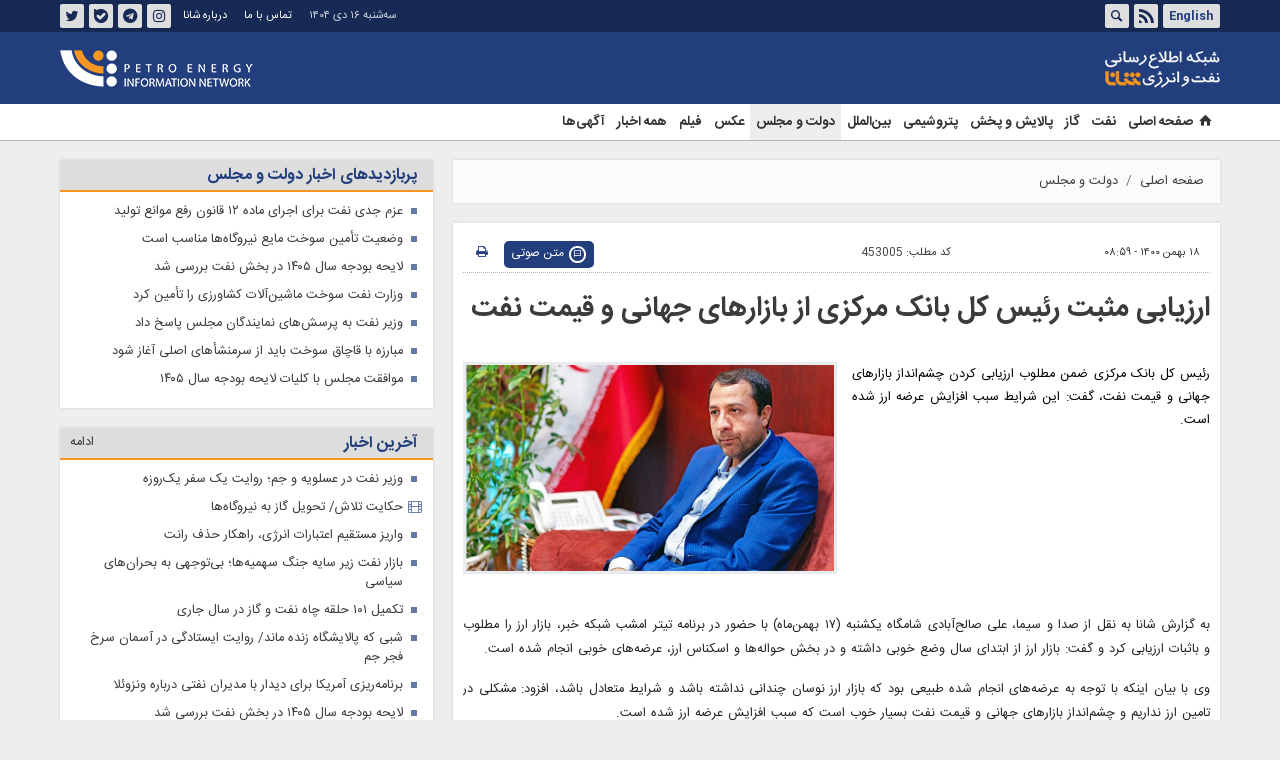

--- FILE ---
content_type: text/html;charset=UTF-8
request_url: https://www.shana.ir/news/453005/%D8%A7%D8%B1%D8%B2%DB%8C%D8%A7%D8%A8%DB%8C-%D9%85%D8%AB%D8%A8%D8%AA-%D8%B1%D8%A6%DB%8C%D8%B3-%DA%A9%D9%84-%D8%A8%D8%A7%D9%86%DA%A9-%D9%85%D8%B1%DA%A9%D8%B2%DB%8C-%D8%A7%D8%B2-%D8%A8%D8%A7%D8%B2%D8%A7%D8%B1%D9%87%D8%A7%DB%8C-%D8%AC%D9%87%D8%A7%D9%86%DB%8C-%D9%88-%D9%82%DB%8C%D9%85%D8%AA-%D9%86%D9%81%D8%AA
body_size: 61686
content:
<!DOCTYPE html>
<html lang="fa" dir="rtl" xmlns="http://www.w3.org/1999/xhtml"><head id="j_id_4"><link type="text/css" rel="stylesheet" href="/javax.faces.resource/theme.css.xhtml?ln=primefaces-saga&amp;v=14.0.9" /><link type="text/css" rel="stylesheet" href="/javax.faces.resource/primeicons/primeicons.css.xhtml?ln=primefaces&amp;v=14.0.9" /><script src="/javax.faces.resource/validation/validation.js.xhtml?ln=primefaces&amp;v=14.0.9"></script><script src="/javax.faces.resource/locales/locale-fa.js.xhtml?ln=primefaces&amp;v=14.0.9"></script><script type="text/javascript">if(window.PrimeFaces){PrimeFaces.settings.locale='fa';PrimeFaces.settings.viewId='/page/newsContent.xhtml';PrimeFaces.settings.contextPath='';PrimeFaces.settings.cookiesSecure=false;PrimeFaces.settings.validateEmptyFields=false;PrimeFaces.settings.considerEmptyStringNull=true;}</script>
        <title>ارزیابی مثبت رئیس کل بانک مرکزی از بازارهای جهانی و قیمت نفت - شانا</title>
    <meta itemprop="inLanguage" content="fa" />
    <meta itemprop="name" name="twitter:title" property="dc.title" content="ارزیابی مثبت رئیس کل بانک مرکزی از بازارهای جهانی و قیمت نفت" />
    <meta name="description" property="dc.description" content="رئیس کل بانک مرکزی ضمن مطلوب ارزیابی کردن چشم‌انداز بازارهای جهانی و قیمت نفت، گفت: این شرایط سبب افزایش عرضه ارز شده است." />
    <meta property="og:type" content="article" />
    <meta name="twitter:url" property="og:url" content="https://www.shana.ir/news/453005/ارزیابی-مثبت-رئیس-کل-بانک-مرکزی-از-بازارهای-جهانی-و-قیمت-نفت" />
    <meta property="article:modified_time" content="2022-02-07T05:29:40Z" />
    <meta property="article:section" content="دولت و مجلس" />
    <meta name="keywords" property="article:tag" content="علی صالح آبادی,رئیس کل بانک مرکزی,بازار نفت" />
    <meta property="article:publisher" content="غیرتولیدی" />
    <meta property="nastooh:topic" content="govermentparliment" />
    <meta property="nastooh:subtopic" content="govermentparliment" />
    <meta property="nastooh:pageType" content="news" />
    <meta property="nastooh:newsType" content="news" />
    <meta property="nastooh:publishDate" content="2022-02-07" />
    <meta property="nastooh:commentCount" content="na" />
    <meta property="nastooh:keywordCount" content="3" />
    <meta property="nastooh:bodyWordCount" content="medium" />
    <meta property="nastooh:code" content="453005" />
    <meta property="nastooh:nid" content="453005" />
    <meta property="og:title" itemprop="headline" content="ارزیابی مثبت رئیس کل بانک مرکزی از بازارهای جهانی و قیمت نفت" />
    <meta name="twitter:description" itemprop="description" property="og:description" content="رئیس کل بانک مرکزی ضمن مطلوب ارزیابی کردن چشم‌انداز بازارهای جهانی و قیمت نفت، گفت: این شرایط سبب افزایش عرضه ارز شده است." />
    <meta name="thumbnail" itemprop="thumbnailUrl" content="https://media.shana.ir/d/2021/12/12/1/320294.jpg" />
    <meta name="twitter:image" itemprop="image" property="og:image" content="https://media.shana.ir/d/2021/12/12/4/320294.jpg" />
    <meta itemprop="datePublished" property="article:published_time" content="2022-02-07T05:29:40Z" />
    <meta itemprop="dateModified" property="article:modified" content="2022-02-07T05:29:40Z" />
    <meta name="twitter:card" content="summary_large_image" />
    <meta name="genre" itemprop="genre" content="news" />
    <link rel="author" href="شانا" />
        <link rel="canonical" href="https://www.shana.ir/news/453005/ارزیابی-مثبت-رئیس-کل-بانک-مرکزی-از-بازارهای-جهانی-و-قیمت-نفت" />
    <meta name="robots" content="max-image-preview:large" />
    <link rel="alternate" type="application/rss+xml" href="https://www.shana.ir/rss/tp/32" />
	<script data-schema="WebPage" type="application/ld+json">
    {"@context":"https://schema.org","@type":"NewsArticle","mainEntityOfPage":{"@type":"WebPage","@id":"https://www.shana.ir/news/453005/ارزیابی-مثبت-رئیس-کل-بانک-مرکزی-از-بازارهای-جهانی-و-قیمت-نفت","breadcrumb":"دولت و مجلس"},"inLanguage":"fa","genre":"news","name":"ارزیابی مثبت رئیس کل بانک مرکزی از بازارهای جهانی و قیمت نفت","headline":"ارزیابی مثبت رئیس کل بانک مرکزی از بازارهای جهانی و قیمت نفت","datePublished":"2022-02-07T05:29:40Z","dateModified":"2022-02-07T05:29:40Z","author":{"@type":"Organization","name":"شانا | صفحه اصلی | shana","url":"https://www.shana.ir"},"publisher":{"@type":"Organization","name":"شانا | صفحه اصلی | shana","url":"https://www.shana.ir","logo":{"type":"ImageObject","width":"64","height":"64","url":"https://www.shana.ir/resources/theme/shana/img/favicon.ico"}},"thumbnailUrl":["https://media.shana.ir/d/2021/12/12/1/320294.jpg","https://media.shana.ir/d/2021/12/12/2/320294.jpg","https://media.shana.ir/d/2021/12/12/3/320294.jpg","https://media.shana.ir/d/2021/12/12/4/320294.jpg"],"description":"رئیس کل بانک مرکزی ضمن مطلوب ارزیابی کردن چشم‌انداز بازارهای جهانی و قیمت نفت، گفت: این شرایط سبب افزایش عرضه ارز شده است.","url":"https://www.shana.ir/news/453005/ارزیابی-مثبت-رئیس-کل-بانک-مرکزی-از-بازارهای-جهانی-و-قیمت-نفت","keywords":["علی صالح آبادی","رئیس کل بانک مرکزی","بازار نفت"],"timeRequired":"PT40.2S","image":["https://media.shana.ir/d/2021/12/12/4/320294.jpg","https://media.shana.ir/d/2021/12/12/3/320294.jpg","https://media.shana.ir/d/2021/12/12/2/320294.jpg"]}
    </script>
    <script type="application/ld+json">
    {"@context":"https://schema.org","@type":"BreadcrumbList","itemListElement":[{"@type":"ListItem","position":1,"name":"شانا | صفحه اصلی | shana","item":"https://www.shana.ir"},{"@type":"ListItem","position":2,"name":"دولت و مجلس","item":"https://www.shana.ir/service/govermentparliment"},{"@type":"ListItem","position":3,"name":"ارزیابی مثبت رئیس کل بانک مرکزی از بازارهای جهانی و قیمت نفت","item":"https://www.shana.ir/news/453005/ارزیابی-مثبت-رئیس-کل-بانک-مرکزی-از-بازارهای-جهانی-و-قیمت-نفت"}]}
    </script>
    <meta charset="utf-8" />
    <meta http-equiv="X-UA-Compatible" content="IE=edge,chrome=1" />
    <meta http-equiv="Content-Language" content="fa" />
    <meta name="viewport" content="width=device-width, initial-scale=1.0" />
    <link rel="shortcut icon" href="/resources/theme/shana/img/favicon.ico" type="image/x-icon" />
    <link rel="search" type="application/opensearchdescription+xml" title="شانا" href="https://www.shana.ir/opensearch.xhtml" />
    <meta property="og:site_name" content="شانا" />
    <meta property="og:locale" content="fa" />
    <meta name="generator" content="www.nastooh.ir" />
    <meta name="language" content="fa" />
    <meta name="rating" content="General" />
    <meta name="copyright" content="© 2017 www.shana.com. All rights reserved." />
    <meta name="expires" content="never" />
    <meta name="publisher" content="شانا | صفحه اصلی | shana" />
    <meta name="dc.publisher" content="شانا | صفحه اصلی | shana" />
    <meta name="date" content="2026-01-06 T 20:34:13 +0330" />
        <link href="/resources/theme/shana/css/style.css?_=20251101" type="text/css" rel="stylesheet" />
        
        <script src="/resources/theme/global/js/vendor/jquery-3.6.1.min.js"></script></head>
    <body class="rtl pt-news nt-news  ">

<header id="header">
    <div id="masthead">
        <div class="container">
            <div class="row">
                <div class="col-6">
                    <ul class="languages-menu">
                            <li><a href="//en.shana.ir/" target="_blank">English</a></li>
                    </ul>
                    <ul class="tools-menu">
                        <li><a href="/rss-help"><i class="icon-rss"></i></a></li>
                        <li class="d-none d-sm-block"><a data-toggle="toggle" data-target="#header-search" data-focus="#header-search input" href="#header-search"><i class="icon-search"></i></a></li>
                    </ul>
                </div>
                <div class="col-6">
					<ul class="tools-menu social-links">
                            <li><a href="https://www.instagram.com/shananewsroom"><i class="icon-instagram"></i>اینستاگرام</a></li>
                            <li><a href="https://t.me/shananewsroom"><i class="icon-telegram"></i>تلگرام</a></li>
                            <li><a href="https://ble.ir/shananewsroom"><i class="icon-bale"></i>بله</a></li>
                            <li><a href="https://twitter.com/shananewsroom"><i class="icon-twitter"></i>توئیتر</a></li>
					</ul>
                    <ul class="nav-menu">
                            <li><a href="/news/287484/%D8%A7%D8%B7%D9%84%D8%A7%D8%B9%D8%A7%D8%AA-%D8%AA%D9%85%D8%A7%D8%B3">تماس با ما</a></li>
                            <li><a href="/news/287564/%D8%AF%D8%B1%D8%A8%D8%A7%D8%B1%D9%87-%D8%B4%D8%A7%D9%86%D8%A7">درباره شانا</a></li>
					</ul>
                    <div class="date">سه‌شنبه ۱۶ دی ۱۴۰۴</div>
                </div>
            </div>
        </div>
    </div>
    <div class="container">
        <div class="row">
            <div class="col-12 col-sm-5 col-md-6 col-lg-7 col-xl-8">
                <h1 class="page-header">
                    <a href="/" class="logo">شانا</a>
                </h1>
            </div>
            <div class="col-12 col-sm-7 col-md-6 col-lg-5 col-xl-4">
                <div class="logo2"></div>
                <div class="search" id="header-search">
                    <div class="close" data-toggle="toggle" data-target="#header-search">×</div>
                    <form method="get" action="/search" role="form">
                        <div class="input-group">
                            <input type="text" placeholder="جست‌وجو..." value="" name="q" />
                            <button class="unstyled" type="submit"><i class="icon-search"></i></button>
                        </div>
                    </form>
                </div>
            </div>
            <div class="col-12 d-sm-none">
                <button type="button" data-toggle="come-in" data-target="#menu" class="d-sm-none btn"><i class="icon-menu"></i></button>
                <button type="button" data-toggle="toggle" data-target="#header-search" data-focus="#header-search input" class="d-sm-none btn"><i class="icon-search"></i></button>
            </div>
        </div>
    </div>
    <nav id="menu">
        <div class="container">
            <div class="row">
                <div class="col-12 col-lg-9 col-xl-8">
                    <ul class="main-menu">
                                <li class="">
                                    <a href="/"><i class="icon-home"> </i>
                                          صفحه اصلی          </a>
                                    
                                        
                                            
                                                
                                                    
                                                        
                                                    
                                                
                                            
                                        
                                    
                                </li>
                                <li class="">
                                    <a href="/service/oil">
                                        نفت</a>
                                    
                                        
                                            
                                                
                                                    
                                                        
                                                    
                                                
                                            
                                        
                                    
                                </li>
                                <li class="">
                                    <a href="/service/gas">
                                        گاز</a>
                                    
                                        
                                            
                                                
                                                    
                                                        
                                                    
                                                
                                            
                                        
                                    
                                </li>
                                <li class="">
                                    <a href="/service/refinement">
                                        پالایش و پخش</a>
                                    
                                        
                                            
                                                
                                                    
                                                        
                                                    
                                                
                                            
                                        
                                    
                                </li>
                                <li class="">
                                    <a href="/service/petrochemical">
                                        پتروشیمی</a>
                                    
                                        
                                            
                                                
                                                    
                                                        
                                                    
                                                
                                            
                                        
                                    
                                </li>
                                <li class="">
                                    <a href="/service/international">
                                        بین‌الملل</a>
                                    
                                        
                                            
                                                
                                                    
                                                        
                                                    
                                                
                                            
                                        
                                    
                                </li>
                                <li class=" active">
                                    <a href="/service/govermentparliment">
                                        دولت و مجلس</a>
                                    
                                        
                                            
                                                
                                                    
                                                        
                                                    
                                                
                                            
                                        
                                    
                                </li>
                                <li class=" has-child">
                                    <a href="/service/photo">
                                        عکس</a>
                                    
                                        
                                            
                                                
                                                    
                                                        
                                                    
                                                
                                            
                                        
                                    
                                </li>
                                <li class=" has-child">
                                    <a href="/service/video">
                                        فیلم</a>
                                    
                                        
                                            
                                                
                                                    
                                                        
                                                    
                                                
                                            
                                        
                                    
                                </li>
                                <li class="">
                                    <a href="/archive">
                                        همه اخبار</a>
                                    
                                        
                                            
                                                
                                                    
                                                        
                                                    
                                                
                                            
                                        
                                    
                                </li>
                                <li class="">
                                    <a href="/page/shana/module/tenderSearch.xhtml">
                                        آگهی‌ها</a>
                                    
                                        
                                            
                                                
                                                    
                                                        
                                                    
                                                
                                            
                                        
                                    
                                </li>
                    </ul>
                </div>
                <div class="col-12 col-lg-3 col-xl-4 d-none d-lg-block">
                </div>
            </div>
        </div>
    </nav>
</header>
        <main>
            <div class="container">
    <div id="mainbody" class="row">
        <div class="col-12 col-sm-8 main-content">
    <section class="box page-header no-header">
        <nav>
            <ol class="breadcrumb">
                <li class="breadcrumb-item"><a target="_blank" rel="index" href="/">صفحه اصلی</a></li>
                <li class="breadcrumb-item"><a target="_blank" rel="index" href="/service/govermentparliment" itemprop="articleSection">دولت و مجلس</a></li>
            </ol>
        </nav>
    </section>
    <article id="item" class="box item">
        <div class="print-header" style="display: none;">
            <div class="logo">
                <img src="/resources/theme/shana/img/logo_invert.png" alt="شانا" />
            </div>
            <div class="meta">
                <div class="barcode">
                    <img src="/barcode?text=https%3A%2F%2Fwww.shana.ir%2Fnews%2F453005%2F&amp;c=9db3b5ab99f36d90f71f7f454d6aa815363770c2a6d296c30f657dae186f50ce5b25bde3c5a790aa887ad321fc5ec9616adc9023baaf88e75f3fb536f76c7d49" alt="https://www.shana.ir/news/453005/" />
        			<ul>
        				<li class="url">https://www.shana.ir/news/453005/</li>
        				<li class="date">۱۸ بهمن ۱۴۰۰ - ۰۸:۵۹</li>
        				<li class="id">کد مطلب <span>453005</span></li>
        				<li>
        					 <ol class="breadcrumb">
        						<li><a target="_blank" rel="index" href="/service/govermentparliment">دولت و مجلس</a></li>
        					</ol>
        				</li>
        			</ul>
                </div>
            </div>
        </div>
        <div class="item-header">
            <div class="item-nav row">
                <div class="col-6 col-sm-4">
                    
                    <span>۱۸ بهمن ۱۴۰۰ - ۰۸:۵۹</span>
                </div>
                <div class="col-6 col-sm-4">
                    <ul>
                        <li><i class="fa fa-newspaper-o"></i> <span class="title-meta">کد مطلب: </span> <span class="text-meta">453005</span></li>
                    </ul>
                </div>
                <div class="d-none d-sm-block col-4">
                    <ul class="header-sharing">
                        
                        <li><a href="#" onclick="window.print(); return false;"><i class="icon-print"></i></a></li>
                    </ul>
                </div>
            </div>
            <div class="item-title">
                <h4 class="subtitle kicker"><a href="/news/453005/ارزیابی-مثبت-رئیس-کل-بانک-مرکزی-از-بازارهای-جهانی-و-قیمت-نفت"></a></h4>
                <h1 class="title"><a itemprop="headline" href="/news/453005/ارزیابی-مثبت-رئیس-کل-بانک-مرکزی-از-بازارهای-جهانی-و-قیمت-نفت">ارزیابی مثبت رئیس کل بانک مرکزی از بازارهای جهانی و قیمت نفت</a></h1>
            </div>
        </div><div class="item-summary">
            <figure class="item-img">
                <img src="https://media.shana.ir/d/2021/12/12/3/320294.jpg" alt="ارزیابی مثبت رئیس کل بانک مرکزی از بازارهای جهانی و قیمت نفت" itemprop="image" class="" title="ارزیابی مثبت رئیس کل بانک مرکزی از بازارهای جهانی و قیمت نفت" />
            </figure>
            <p class="summary introtext" itemprop="description">رئیس کل بانک مرکزی ضمن مطلوب ارزیابی کردن چشم‌انداز بازارهای جهانی و قیمت نفت، گفت: این شرایط سبب افزایش عرضه ارز شده است.</p></div>
        <div class="item-body">
            <div class="item-text" itemprop="articleBody"><html>
 <head></head>
 <body>
  <p style="text-align:justify">به گزارش شانا به نقل از صدا و سیما، علی صالح‌آبادی شامگاه یکشنبه (۱۷ بهمن‌ماه) با حضور در برنامه تیتر امشب شبکه خبر، بازار ارز را مطلوب و باثبات ارزیابی کرد و گفت: بازار ارز از ابتدای سال وضع خوبی داشته و در بخش حواله‌ها و اسکناس ارز، عرضه‌های خوبی انجام شده است.</p> 
  <p style="text-align:justify">وی با بیان اینکه با توجه به عرضه‌های انجام شده طبیعی بود که بازار ارز نوسان چندانی نداشته باشد و شرایط متعادل باشد، افزود: مشکلی در تامین ارز نداریم و چشم‌انداز بازارهای جهانی و قیمت نفت بسیار خوب است که سبب افزایش عرضه ارز شده است.</p> 
  <p style="text-align:justify">رئیس کل بانک مرکزی تصریح کرد: همچنین از ابتدای سال، ۲۵ میلیارد دلار ارز در سامانه نیما عرضه شده و با توجه به اینکه عرضه در کل پارسال ۱۷.۶ میلیارد دلار بوده، نشان‌دهنده رشد ۴۳ درصدی است.</p> 
  <p style="text-align:justify">صالح‌آبادی اظهار کرد: مشکل عرضه ارز نداریم، اما ارز ترجیحی در چارچوب مصوبه‌ها تأمین می‌شود و برای تامین ارز ترجیحی هم مشکلی نداریم.</p> 
  <p style="text-align:justify">وی وضع سال آینده و رشد اقتصادی، تورم و بازار ارز را بهتر از امسال پیش‌بینی و اعلام کرد: با فرض تداوم شرایط موجود (تداوم تحریم) و با وضع صادرات و روند تورم سال کنونی، سال آینده سال بهتری خواهد بود.</p> 
 </body>
</html>
            </div><div class="item-code">
                کد مطلب <span>453005</span></div>
        </div>
        <div class="item-footer row">
            <div class="col-12 col-sm-6">
                <div class="item-sharing">
                    <ul>
                        <li class="fb"><a href="https://www.facebook.com/sharer.php?u=https%3A%2F%2Fwww.shana.ir%2Fnews%2F453005%2F"><i class="icon-facebook"></i></a></li>
                        <li class="tw"><a href="https://twitter.com/intent/tweet?url=https%3A%2F%2Fwww.shana.ir%2Fnews%2F453005%2F"><i class="icon-twitter"></i></a></li>
                        <li class="gp"><a href="https://plus.google.com/share?url=https%3A%2F%2Fwww.shana.ir%2Fnews%2F453005%2F"><i class="icon-gplus"></i></a></li>
                        <li class="tg"><a href="tg://msg_url?url=https%3A%2F%2Fwww.shana.ir%2Fnews%2F453005%2F"><i class="icon-telegram"></i></a></li>
                        <li class="tw"><a href="https://ble.ir/shananewsroom"><i class="icon-bale"></i></a></li>
                    </ul>
                </div>
            </div>
            <div class="col-12 col-sm-6">
                <div class="short-link-container">
                    <div class="form-group">
                        <i class="icon-link"></i>
                        <input type="text" class="clean" value="www.shana.ir/news/453005/" readonly="readonly" />
                    </div>
                </div>
            </div>
        </div>
        <section class="box tags">
            <header>
                <h2>برچسب‌ها</h2>
            </header>
            <div>
                <ul>
                        <li><a href="/tag/%D8%B9%D9%84%DB%8C+%D8%B5%D8%A7%D9%84%D8%AD+%D8%A2%D8%A8%D8%A7%D8%AF%DB%8C" rel="Index, Tag">علی صالح آبادی</a></li>
                        <li><a href="/tag/%D8%B1%D8%A6%DB%8C%D8%B3+%DA%A9%D9%84+%D8%A8%D8%A7%D9%86%DA%A9+%D9%85%D8%B1%DA%A9%D8%B2%DB%8C" rel="Index, Tag">رئیس کل بانک مرکزی</a></li>
                        <li><a href="/tag/%D8%A8%D8%A7%D8%B2%D8%A7%D8%B1+%D9%86%D9%81%D8%AA" rel="Index, Tag">بازار نفت</a></li>
                </ul>
            </div>
        </section>

        <div class="item-boxes">
            <section id="box186" class="box related-items list list-bullets hidden-time" style="" data-conf="{&quot;id&quot;:186}">
                <header>
                    <h2 style=""><a href="/archive" target="_blank" title="آرشیو مطالب مرتبط">مطالب مرتبط</a>
                    </h2>
                </header>
                <div>
                    <ul>
                                <li class="news" data-conf="{}">
<div class="desc">
    <h3><a href="/news/451893/%D8%AD%D8%AC%D9%85-%D9%81%D8%B1%D9%88%D8%B4-%D9%86%D9%81%D8%AA-%D9%88-%D9%81%D8%B1%D8%A2%D9%88%D8%B1%D8%AF%D9%87-%D9%87%D8%A7%DB%8C-%D9%86%D9%81%D8%AA%DB%8C-%D9%86%D8%B3%D8%A8%D8%AA-%D8%A8%D9%87-%DA%AF%D8%B0%D8%B4%D8%AA%D9%87-%D8%A8%D8%B3%DB%8C%D8%A7%D8%B1-%D8%A8%D9%87%D8%AA%D8%B1-%D8%B4%D8%AF%D9%87" target="_blank" title="قدیمی‌تر از یکسال">حجم فروش نفت و فرآورده‌های نفتی نسبت به گذشته بسیار بهتر شده است</a>
        
    </h3>
</div>
                                </li>
                                <li class="news" data-conf="{}">
<div class="desc">
    <h3><a href="/news/457589/%D9%88%D8%B5%D9%88%D9%84-%D8%A8%DB%8C%D8%B4-%D8%A7%D8%B2-%DB%B7-%DB%B5-%D9%85%DB%8C%D9%84%DB%8C%D8%A7%D8%B1%D8%AF-%D8%AF%D9%84%D8%A7%D8%B1-%D8%A7%D8%B2-%D9%85%D8%AD%D9%84-%D9%81%D8%B1%D9%88%D8%B4-%D9%86%D9%81%D8%AA-%D9%88-%D9%BE%D8%AA%D8%B1%D9%88%D8%B4%DB%8C%D9%85%DB%8C-%D8%AF%D8%B1-%DB%B2" target="_blank" title="قدیمی‌تر از یکسال">وصول بیش از ۷.۵ میلیارد دلار از محل فروش نفت و پتروشیمی در ۲ ماه ۱۴۰۱</a>
        
    </h3>
</div>
                                </li>
                                <li class="news" data-conf="{}">
<div class="desc">
    <h3><a href="/news/458565/%D9%85%D9%82%D8%AF%D8%A7%D8%B1-%D9%82%D8%A7%D8%A8%D9%84-%D8%AA%D9%88%D8%AC%D9%87%DB%8C-%D8%A7%D8%B2-%D9%88%D8%AC%D9%88%D9%87-%D8%AD%D8%A7%D8%B5%D9%84-%D8%A7%D8%B2-%D8%B5%D8%A7%D8%AF%D8%B1%D8%A7%D8%AA-%DA%AF%D8%A7%D8%B2-%D9%88%D8%B5%D9%88%D9%84-%D8%B4%D8%AF%D9%87-%D8%A7%D8%B3%D8%AA" target="_blank" title="قدیمی‌تر از یکسال">مقدار قابل‌توجهی از وجوه حاصل از صادرات گاز وصول شده است</a>
        
    </h3>
</div>
                                </li>
                                <li class="news" data-conf="{}">
<div class="desc">
    <h3><a href="/news/450210/%D8%AF%D8%B1%D8%A2%D9%85%D8%AF%D9%87%D8%A7%DB%8C-%D8%A7%D8%B1%D8%B2%DB%8C-%D9%86%D8%A7%D8%B4%DB%8C-%D8%A7%D8%B2-%D8%B5%D8%A7%D8%AF%D8%B1%D8%A7%D8%AA-%D9%86%D9%81%D8%AA-%D9%88-%D9%85%DB%8C%D8%B9%D8%A7%D9%86%D8%A7%D8%AA-%DA%AF%D8%A7%D8%B2%DB%8C-%D8%A7%D9%81%D8%B2%D8%A7%DB%8C%D8%B4-%DB%8C%D8%A7%D9%81%D8%AA" target="_blank" title="قدیمی‌تر از یکسال">درآمدهای ارزی ناشی از صادرات نفت و میعانات گازی افزایش یافت</a>
        
    </h3>
</div>
                                </li>
                                <li class="news" data-conf="{}">
<div class="desc">
    <h3><a href="/news/450945/%D8%A7%D9%81%D8%B2%D8%A7%DB%8C%D8%B4-%D8%AF%D8%B1%D8%A2%D9%85%D8%AF%D9%87%D8%A7%DB%8C-%D9%86%D9%81%D8%AA%DB%8C-%D9%88-%D8%BA%DB%8C%D8%B1%D9%86%D9%81%D8%AA%DB%8C-%DA%A9%D8%B4%D9%88%D8%B1-%D8%AF%D8%B1-%D9%85%D8%A7%D9%87-%D9%87%D8%A7%DB%8C-%D8%A7%D8%AE%DB%8C%D8%B1" target="_blank" title="قدیمی‌تر از یکسال">افزایش درآمدهای نفتی و غیرنفتی کشور در ماه‌های اخیر</a>
        
    </h3>
</div>
                                </li>
                    </ul>
                </div>
                
            </section>
        </div>
    </article>
        <section id="news-comment"></section>
        <section class="box header-outside comment-form">
            <header><h2>نظر شما</h2></header>
            <div>
                <form enctype="application/x-www-form-urlencoded" data-url="/rest/postcomment" role="form" data-toggle="validator" method="post" name="frmNewsComment" id="frmNewsComment" data-success="نظر شما با موفقیت ارسال شد." class="form-comment" data-error="اشکالی در ارسال نظر شما رخ داده‌است!" data-captcha-error="کد امنیتی اشتباه وارد شده است">
                     <div class="comment-info">
                        <div class="alert alert-info">شما در حال پاسخ به نظر «<span></span>» هستید.
                            <button type="button" class="close">× <span>لغو پاسخ</span></button>
                            <blockquote></blockquote>
                        </div>
                        <div class="comment-policies">
                        </div>
                    </div> 
                    <input type="hidden" value="frmNewsComment" name="frmNewsComment" />
                    <input type="hidden" value="453005" name="newsId" id="newsId" />
                    <input type="hidden" value="0" name="reply" />
                    <input type="hidden" value="" name="parentId" />
                    <fieldset>
                        <div class="form-group name-group">
                            <label for="userName">نام</label>
                            <input type="text" id="userName" name="userName" placeholder="نام" maxlength="50" class="form-control" data-minlength="3" data-required-msg="لطفا نام خود را وارد کنید." />
                        </div>
                        <div class="form-group email-group">
                            <label for="userEmail">ایمیل</label>
                            <input type="email" placeholder="ایمیل" class="form-control ltr" id="userEmail" name="userEmail" maxlength="80" />
                        </div>
                        <div class="form-group text-group">
                            <label for="body">نظر شما *</label>
                            <textarea maxlength="1000" placeholder="نظر شما" data-required-msg="لطفاً نظر خود را وارد کنید." class="form-control" required="true" id="body" name="body" rows="5"></textarea>
                        </div><div class="form-group captcha-group">
                            <div class="captcha">
                                <input id="captchaKey" name="captchaKey" value="" type="hidden" />
                                <label for="number"><i class="req">*</i> لطفا حاصل عبارت را در جعبه متن روبرو وارد کنید</label>
                                <div class="ltr">
                                    <div class="captcha-image d-inline-block">0 + 0 =
                                    </div>
                                    <div class="captcha-input d-inline-block">
                                        <input type="number" name="captchaText" id="captchaText" required="required" data-required-msg="حاصل عبارت را وارد کنید." />
                                    </div>
                                </div>
                            </div></div>
                        <div class="form-group submit-group">
                            <button class="btn btn-default" id="btnSave">ارسال</button>
                            <div class="msg"></div>
                        </div>
                    </fieldset>
                </form>
            </div>
        </section>
            <section id="box191" class="box  no-header " style="" data-conf="{&quot;id&quot;:191}">
                <div><script src="https://tts.shana.ir/res/tts.js" defer></script>
<link href="https://tts.shana.ir/res/tts.css" type="text/css" rel="stylesheet" />
                </div>
                
            </section>
        </div><div class="col-12 col-sm-4">
            <section id="box106" class="box list list-bullets _types hidden-img title-only has-scroll" style="" data-conf="{&quot;id&quot;:106,&quot;topicFilter&quot;:true}">
                <header>
                    <h2 style=""><span>پربازدیدهای اخبار دولت و مجلس</span>
                    </h2>
                </header>
                <div>
                    <ul>
                                <li class="news" data-conf="{}">
<div class="desc">
    <h3><a href="/news/1278519/%D8%B9%D8%B2%D9%85-%D8%AC%D8%AF%DB%8C-%D9%86%D9%81%D8%AA-%D8%A8%D8%B1%D8%A7%DB%8C-%D8%A7%D8%AC%D8%B1%D8%A7%DB%8C-%D9%85%D8%A7%D8%AF%D9%87-%DB%B1%DB%B2-%D9%82%D8%A7%D9%86%D9%88%D9%86-%D8%B1%D9%81%D8%B9-%D9%85%D9%88%D8%A7%D9%86%D8%B9-%D8%AA%D9%88%D9%84%DB%8C%D8%AF" target="_blank" title="۷ روز قبل">عزم جدی نفت برای اجرای ماده ۱۲ قانون رفع موانع تولید</a>
        
    </h3>
</div>
                                </li>
                                <li class="news" data-conf="{}">
<div class="desc">
    <h3><a href="/news/1326273/%D9%87%D9%85%DA%A9%D8%A7%D8%B1%DB%8C-%D9%88%D8%B2%D8%A7%D8%B1%D8%AA-%D9%86%D9%81%D8%AA-%D9%88-%D9%85%D8%AC%D9%84%D8%B3-%D8%A8%D8%B1%D8%A7%DB%8C-%D8%AA%D8%A3%D9%85%DB%8C%D9%86-%D9%BE%D8%A7%DB%8C%D8%AF%D8%A7%D8%B1-%D8%A7%D9%86%D8%B1%DA%98%DB%8C" target="_blank" title="دیروز ۱۴:۱۸">وضعیت تأمین سوخت مایع نیروگاه‌ها مناسب است</a>
        
    </h3>
</div>
                                </li>
                                <li class="news" data-conf="{}">
<div class="desc">
    <h3><a href="/news/1333058/%D9%84%D8%A7%DB%8C%D8%AD%D9%87-%D8%A8%D9%88%D8%AF%D8%AC%D9%87-%D8%B3%D8%A7%D9%84-%DB%B1%DB%B4%DB%B0%DB%B5-%D8%AF%D8%B1-%D8%A8%D8%AE%D8%B4-%D9%86%D9%81%D8%AA-%D8%A8%D8%B1%D8%B1%D8%B3%DB%8C-%D8%B4%D8%AF" target="_blank" title="۸ ساعت قبل">لایحه بودجه سال ۱۴۰۵ در بخش نفت بررسی شد</a>
        
    </h3>
</div>
                                </li>
                                <li class="news" data-conf="{}">
<div class="desc">
    <h3><a href="/news/1273913/%D9%88%D8%B2%D8%A7%D8%B1%D8%AA-%D9%86%D9%81%D8%AA-%D8%B3%D9%88%D8%AE%D8%AA-%D9%85%D8%A7%D8%B4%DB%8C%D9%86-%D8%A2%D9%84%D8%A7%D8%AA-%DA%A9%D8%B4%D8%A7%D9%88%D8%B1%D8%B2%DB%8C-%D8%B1%D8%A7-%D8%AA%D8%A3%D9%85%DB%8C%D9%86-%DA%A9%D8%B1%D8%AF" target="_blank" title="۷ روز قبل">وزارت نفت سوخت ماشین‌آلات کشاورزی را تأمین کرد</a>
        
    </h3>
</div>
                                </li>
                                <li class="news" data-conf="{}">
<div class="desc">
    <h3><a href="/news/1278879/%D9%88%D8%B2%DB%8C%D8%B1-%D9%86%D9%81%D8%AA-%D8%A8%D9%87-%D9%BE%D8%B1%D8%B3%D8%B4-%D9%87%D8%A7%DB%8C-%D9%86%D9%85%D8%A7%DB%8C%D9%86%D8%AF%DA%AF%D8%A7%D9%86-%D9%85%D8%AC%D9%84%D8%B3-%D9%BE%D8%A7%D8%B3%D8%AE-%D8%AF%D8%A7%D8%AF" target="_blank" title="۷ روز قبل">وزیر نفت به پرسش‌های نمایندگان مجلس پاسخ داد</a>
        
    </h3>
</div>
                                </li>
                                <li class="news" data-conf="{}">
<div class="desc">
    <h3><a href="/news/1326732/%D9%85%D8%A8%D8%A7%D8%B1%D8%B2%D9%87-%D8%A8%D8%A7-%D9%82%D8%A7%DA%86%D8%A7%D9%82-%D8%B3%D9%88%D8%AE%D8%AA-%D8%A8%D8%A7%DB%8C%D8%AF-%D8%A7%D8%B2-%D8%B3%D8%B1%D9%85%D9%86%D8%B4%D8%A3%D9%87%D8%A7%DB%8C-%D8%A7%D8%B5%D9%84%DB%8C-%D8%A2%D8%BA%D8%A7%D8%B2-%D8%B4%D9%88%D8%AF" target="_blank" title="دیروز ۱۶:۲۷">مبارزه با قاچاق سوخت باید از سرمنشأهای اصلی آغاز شود</a>
        
    </h3>
</div>
                                </li>
                                <li class="news" data-conf="{}">
<div class="desc">
    <h3><a href="/news/1326048/%D9%85%D9%88%D8%A7%D9%81%D9%82%D8%AA-%D9%85%D8%AC%D9%84%D8%B3-%D8%A8%D8%A7-%DA%A9%D9%84%DB%8C%D8%A7%D8%AA-%D9%84%D8%A7%DB%8C%D8%AD%D9%87-%D8%A8%D9%88%D8%AF%D8%AC%D9%87-%D8%B3%D8%A7%D9%84-%DB%B1%DB%B4%DB%B0%DB%B5" target="_blank" title="دیروز ۱۳:۵۶">موافقت مجلس با کلیات لایحه بودجه سال ۱۴۰۵</a>
        
    </h3>
</div>
                                </li>
                    </ul>
                </div>
                
            </section>
            <section id="box190" class="box list list-bullets _types hidden-img title-only has-more " style="" data-conf="{&quot;id&quot;:190}">
                <header>
                    <h2 style=""><a href="/archive?ty=1" target="_blank" title="آرشیو آخرین اخبار">آخرین اخبار</a>
                    </h2>
                </header>
                <div>
                    <ul>
                                <li class="گزارش و گفتگو" data-conf="{}">
<div class="desc">
    <h3><a href="/news/1333577/%D9%88%D8%B2%DB%8C%D8%B1-%D9%86%D9%81%D8%AA-%D8%AF%D8%B1-%D8%B9%D8%B3%D9%84%D9%88%DB%8C%D9%87-%D9%88-%D8%AC%D9%85-%D8%A7%D8%B2-%D8%B1%DA%A9%D9%88%D8%B1%D8%AF-%D8%AC%D8%AF%DB%8C%D8%AF-%D8%A8%D8%B1%D8%AF%D8%A7%D8%B4%D8%AA-%DA%AF%D8%A7%D8%B2-%D8%AA%D8%A7-%D8%A7%D8%AD%DB%8C%D8%A7%DB%8C-%D8%AA%D8%A3%D8%B3%DB%8C%D8%B3%D8%A7%D8%AA" target="_blank" title="۲ ساعت قبل">وزیر نفت در عسلویه و جم؛ روایت یک سفر یک‌روزه</a>
        
    </h3>
</div>
                                </li>
                                <li class="video" data-conf="{}">
<div class="desc">
    <h3><a href="/news/1193961/%D8%AD%DA%A9%D8%A7%DB%8C%D8%AA-%D8%AA%D9%84%D8%A7%D8%B4-%D8%AA%D8%AD%D9%88%DB%8C%D9%84-%DA%AF%D8%A7%D8%B2-%D8%A8%D9%87-%D9%86%DB%8C%D8%B1%D9%88%DA%AF%D8%A7%D9%87-%D9%87%D8%A7" target="_blank" title="۴ ساعت قبل">حکایت تلاش/ تحویل گاز به نیروگاه‌ها</a>
        
    </h3>
</div>
                                </li>
                                <li class="news" data-conf="{}">
<div class="desc">
    <h3><a href="/news/1333725/%D9%88%D8%A7%D8%B1%DB%8C%D8%B2-%D9%85%D8%B3%D8%AA%D9%82%DB%8C%D9%85-%D8%A7%D8%B9%D8%AA%D8%A8%D8%A7%D8%B1%D8%A7%D8%AA-%D8%A7%D9%86%D8%B1%DA%98%DB%8C-%D8%B1%D8%A7%D9%87%DA%A9%D8%A7%D8%B1-%D8%AD%D8%B0%D9%81-%D8%B1%D8%A7%D9%86%D8%AA" target="_blank" title="۵ ساعت قبل">واریز مستقیم اعتبارات انرژی، راهکار حذف رانت</a>
        
    </h3>
</div>
                                </li>
                                <li class="گزارش و گفتگو" data-conf="{}">
<div class="desc">
    <h3><a href="/news/1318245/%D8%A8%D8%A7%D8%B2%D8%A7%D8%B1-%D9%86%D9%81%D8%AA-%D8%B2%DB%8C%D8%B1-%D8%B3%D8%A7%DB%8C%D9%87-%D8%AC%D9%86%DA%AF-%D8%B3%D9%87%D9%85%DB%8C%D9%87-%D9%87%D8%A7-%D8%A8%DB%8C-%D8%AA%D9%88%D8%AC%D9%87%DB%8C-%D8%B7%D9%84%D8%A7%DB%8C-%D8%B3%DB%8C%D8%A7%D9%87-%D8%A8%D9%87-%D8%A8%D8%AD%D8%B1%D8%A7%D9%86-%D9%87%D8%A7%DB%8C" target="_blank" title="۶ ساعت قبل">بازار نفت زیر سایه جنگ سهمیه‌ها؛ بی‌توجهی به بحران‌های سیاسی</a>
        
    </h3>
</div>
                                </li>
                                <li class="news" data-conf="{}">
<div class="desc">
    <h3><a href="/news/1332814/%D8%AA%DA%A9%D9%85%DB%8C%D9%84-%DB%B1%DB%B0%DB%B1-%D8%AD%D9%84%D9%82%D9%87-%DA%86%D8%A7%D9%87-%D9%86%D9%81%D8%AA-%D9%88-%DA%AF%D8%A7%D8%B2-%D8%AF%D8%B1-%D8%B3%D8%A7%D9%84-%D8%AC%D8%A7%D8%B1%DB%8C" target="_blank" title="۶ ساعت قبل">تکمیل ۱۰۱ حلقه چاه‌ نفت و گاز در سال جاری</a>
        
    </h3>
</div>
                                </li>
                                <li class="گزارش و گفتگو" data-conf="{}">
<div class="desc">
    <h3><a href="/news/686506/%D8%B4%D8%A8%DB%8C-%DA%A9%D9%87-%D9%BE%D8%A7%D9%84%D8%A7%DB%8C%D8%B4%DA%AF%D8%A7%D9%87-%D8%B2%D9%86%D8%AF%D9%87-%D9%85%D8%A7%D9%86%D8%AF-%D8%B1%D9%88%D8%A7%DB%8C%D8%AA-%D8%A7%DB%8C%D8%B3%D8%AA%D8%A7%D8%AF%DA%AF%DB%8C-%D8%AF%D8%B1-%D8%A2%D8%B3%D9%85%D8%A7%D9%86-%D8%B3%D8%B1%D8%AE-%D9%81%D8%AC%D8%B1-%D8%AC%D9%85" target="_blank" title="۶ ساعت قبل">شبی که پالایشگاه زنده ماند/ روایت ایستادگی در آسمان سرخ فجر جم</a>
        
    </h3>
</div>
                                </li>
                                <li class="news" data-conf="{}">
<div class="desc">
    <h3><a href="/news/1333059/%D8%A8%D8%B1%D9%86%D8%A7%D9%85%D9%87-%D8%B1%DB%8C%D8%B2%DB%8C-%D8%A2%D9%85%D8%B1%DB%8C%DA%A9%D8%A7-%D8%A8%D8%B1%D8%A7%DB%8C-%D8%AF%DB%8C%D8%AF%D8%A7%D8%B1-%D8%A8%D8%A7-%D9%85%D8%AF%DB%8C%D8%B1%D8%A7%D9%86-%D9%86%D9%81%D8%AA%DB%8C-%D8%AF%D8%B1%D8%A8%D8%A7%D8%B1%D9%87-%D9%88%D9%86%D8%B2%D9%88%D8%A6%D9%84%D8%A7" target="_blank" title="۷ ساعت قبل">برنامه‌ریزی آمریکا برای دیدار با مدیران نفتی درباره ونزوئلا</a>
        
    </h3>
</div>
                                </li>
                                <li class="news" data-conf="{}">
<div class="desc">
    <h3><a href="/news/1333058/%D9%84%D8%A7%DB%8C%D8%AD%D9%87-%D8%A8%D9%88%D8%AF%D8%AC%D9%87-%D8%B3%D8%A7%D9%84-%DB%B1%DB%B4%DB%B0%DB%B5-%D8%AF%D8%B1-%D8%A8%D8%AE%D8%B4-%D9%86%D9%81%D8%AA-%D8%A8%D8%B1%D8%B1%D8%B3%DB%8C-%D8%B4%D8%AF" target="_blank" title="۸ ساعت قبل">لایحه بودجه سال ۱۴۰۵ در بخش نفت بررسی شد</a>
        
    </h3>
</div>
                                </li>
                                <li class="news" data-conf="{}">
<div class="desc">
    <h3><a href="/news/1332831/%D9%85%D8%B5%D8%B1%D9%81-%DB%8C%DA%A9-%D9%87%D9%81%D8%AA%D9%87-%D8%A7%DB%8C-%DA%AF%D8%A7%D8%B2-%D8%A8%D8%AE%D8%B4-%D8%AE%D8%A7%D9%86%DA%AF%DB%8C-%DB%B4-%DB%B5%DB%B6%DB%B3-%D9%85%DB%8C%D9%84%DB%8C%D8%A7%D8%B1%D8%AF-%D9%85%D8%AA%D8%B1%D9%85%DA%A9%D8%B9%D8%A8" target="_blank" title="۸ ساعت قبل">مصرف گاز بخش خانگی به ۴.۵۶۳ میلیارد مترمکعب رسید</a>
        
    </h3>
</div>
                                </li>
                                <li class="news" data-conf="{}">
<div class="desc">
    <h3><a href="/news/1332877/%D8%A7%D9%81%D8%AA-%D9%82%DB%8C%D9%85%D8%AA-%D9%86%D9%81%D8%AA-%D8%A8%D8%A7-%DA%86%D8%B4%D9%85-%D8%A7%D9%86%D8%AF%D8%A7%D8%B2-%D9%85%D8%A7%D8%B2%D8%A7%D8%AF-%D8%B9%D8%B1%D8%B6%D9%87-%D9%88-%D9%BE%D8%A7%DB%8C%D8%B4-%D8%AA%D9%88%D9%84%DB%8C%D8%AF-%D9%88%D9%86%D8%B2%D9%88%D8%A6%D9%84%D8%A7" target="_blank" title="۸ ساعت قبل">افت قیمت نفت با چشم‌انداز مازاد عرضه و تحولات ونزوئلا</a>
        
    </h3>
</div>
                                </li>
                                <li class="news" data-conf="{}">
<div class="desc">
    <h3><a href="/news/1332698/%D8%AA%D9%88%D8%B3%D8%B9%D9%87-%D9%86%D8%A7%D9%88%DA%AF%D8%A7%D9%86-%D8%AD%D9%81%D8%A7%D8%B1%DB%8C-%D8%AF%D8%B1-%D9%85%DB%8C%D8%AF%D8%A7%D9%86-%D9%85%D8%B4%D8%AA%D8%B1%DA%A9-%D9%BE%D8%A7%D8%B1%D8%B3-%D8%AC%D9%86%D9%88%D8%A8%DB%8C" target="_blank" title="۸ ساعت قبل">توسعه ناوگان حفاری در میدان مشترک پارس جنوبی</a>
        
    </h3>
</div>
                                </li>
                                <li class="news" data-conf="{}">
<div class="desc">
    <h3><a href="/news/1332456/%D8%A8%D8%B2%D8%B1%DA%AF-%D8%AA%D8%B1%DB%8C%D9%86-%D8%AA%D8%B9%D9%85%DB%8C%D8%B1%D8%A7%D8%AA-%D8%A7%D8%B3%D8%A7%D8%B3%DB%8C-%D8%AE%D8%A7%D9%88%D8%B1%D9%85%DB%8C%D8%A7%D9%86%D9%87-%D8%A8%D8%A7-%D9%85%D9%88%D9%81%D9%82%DB%8C%D8%AA-%D8%A8%D9%87-%D9%BE%D8%A7%DB%8C%D8%A7%D9%86-%D8%B1%D8%B3%DB%8C%D8%AF" target="_blank" title="۹ ساعت قبل">پایان موفق بزرگ‌ترین تعمیرات اساسی خاورمیانه</a>
        
    </h3>
</div>
                                </li>
                                <li class="photo" data-conf="{}">
<div class="desc">
    <h3><a href="/photo/1332282/%D8%AF%D8%B1-%D8%B3%D9%81%D8%B1-%D9%88%D8%B2%DB%8C%D8%B1-%D9%86%D9%81%D8%AA-%D8%A8%D9%87-%D8%B9%D8%B3%D9%84%D9%88%DB%8C%D9%87-%DA%86%D9%87-%DA%AF%D8%B0%D8%B4%D8%AA" target="_blank" title="۹ ساعت قبل">در سفر وزیر نفت به عسلویه چه گذشت ...</a>
        
    </h3>
</div>
                                </li>
                                <li class="news" data-conf="{}">
<div class="desc">
    <h3><a href="/news/1332555/%D8%AA%D8%B2%D8%B1%DB%8C%D9%82-%DB%B1%DB%B1%DB%B7-%D9%85%DB%8C%D9%84%DB%8C%D9%88%D9%86-%D9%85%D8%AA%D8%B1-%D9%85%DA%A9%D8%B9%D8%A8-%DA%AF%D8%A7%D8%B2-%D8%B7%D8%A8%DB%8C%D8%B9%DB%8C-%D8%A8%D9%87-%D9%86%DB%8C%D8%B1%D9%88%DA%AF%D8%A7%D9%87-%D9%87%D8%A7" target="_blank" title="۹ ساعت قبل">تزریق ۱۱۷ میلیون متر مکعب گاز طبیعی به نیروگاه‌ها</a>
        
    </h3>
</div>
                                </li>
                                <li class="news" data-conf="{}">
<div class="desc">
    <h3><a href="/news/1328675/%D8%B8%D8%B1%D9%81%DB%8C%D8%AA-%D8%AA%D9%88%D9%84%DB%8C%D8%AF-%D9%88-%D9%81%D8%B1%D8%A2%D9%88%D8%B1%D8%B4-%DA%AF%D8%A7%D8%B2-%DA%A9%D8%B4%D9%88%D8%B1-%D8%A7%D9%81%D8%B2%D8%A7%DB%8C%D8%B4-%DB%8C%D8%A7%D9%81%D8%AA" target="_blank" title="دیروز ۲۱:۰۲">ظرفیت تولید و فرآورش گاز کشور افزایش یافت</a>
        
    </h3>
</div>
                                </li>
                                <li class="news" data-conf="{}">
<div class="desc">
    <h3><a href="/news/1326963/%D8%A8%D8%A7%D8%B2%D8%AF%DB%8C%D8%AF-%D9%88%D8%B2%DB%8C%D8%B1-%D9%86%D9%81%D8%AA-%D8%A7%D8%B2-%D8%AA%D8%A3%D8%B3%DB%8C%D8%B3%D8%A7%D8%AA-%D9%BE%D8%AA%D8%B1%D9%88%D9%BE%D8%A7%D9%84%D8%A7%DB%8C%D8%B4-%DA%A9%D9%86%DA%AF%D8%A7%D9%86" target="_blank" title="دیروز ۱۷:۱۵">بازدید وزیر نفت از تأسیسات پتروپالایش کنگان</a>
        
    </h3>
</div>
                                </li>
                                <li class="video" data-conf="{}">
<div class="desc">
    <h3><a href="/news/1326824/%D8%B1%D9%88%D8%A7%DB%8C%D8%AA-%DB%8C%DA%A9-%D8%A8%D8%A7%D8%B2%D8%AF%DB%8C%D8%AF-%D9%85%DB%8C%D8%AF%D8%A7%D9%86%DB%8C" target="_blank" title="دیروز ۱۷:۰۱">روایت یک بازدید میدانی</a>
        
    </h3>
</div>
                                </li>
                                <li class="photo" data-conf="{}">
<div class="desc">
    <h3><a href="/photo/1326823/%D9%86%D8%B4%D8%B3%D8%AA-%D9%BE%DB%8C%DA%AF%DB%8C%D8%B1%DB%8C-%D8%A7%D8%AC%D8%B1%D8%A7%DB%8C-%D8%AF%D8%B3%D8%AA%D9%88%D8%B1%D8%B9%D9%85%D9%84-%D8%AC%D9%84%D9%88%DA%AF%DB%8C%D8%B1%DB%8C-%D8%A7%D8%B2-%D9%82%D8%A7%DA%86%D8%A7%D9%82-%D8%B3%D9%88%D8%AE%D8%AA" target="_blank" title="دیروز ۱۶:۳۳">نشست پیگیری اجرای دستورعمل جلوگیری از قاچاق سوخت</a>
        
    </h3>
</div>
                                </li>
                                <li class="photo" data-conf="{}">
<div class="desc">
    <h3><a href="/photo/1325891/%D9%86%D8%B4%D8%B3%D8%AA-%D8%B4%D9%88%D8%B1%D8%A7%DB%8C-%D8%B1%D8%A7%D9%87%D8%A8%D8%B1%DB%8C-%D8%AA%D8%AD%D9%88%D9%84-%D8%A7%D8%AF%D8%A7%D8%B1%DB%8C-%D9%88%D8%B2%D8%A7%D8%B1%D8%AA-%D9%86%D9%81%D8%AA" target="_blank" title="دیروز ۱۶:۲۹">نشست شورای راهبری تحول اداری وزارت نفت</a>
        
    </h3>
</div>
                                </li>
                                <li class="news" data-conf="{}">
<div class="desc">
    <h3><a href="/news/1326732/%D9%85%D8%A8%D8%A7%D8%B1%D8%B2%D9%87-%D8%A8%D8%A7-%D9%82%D8%A7%DA%86%D8%A7%D9%82-%D8%B3%D9%88%D8%AE%D8%AA-%D8%A8%D8%A7%DB%8C%D8%AF-%D8%A7%D8%B2-%D8%B3%D8%B1%D9%85%D9%86%D8%B4%D8%A3%D9%87%D8%A7%DB%8C-%D8%A7%D8%B5%D9%84%DB%8C-%D8%A2%D8%BA%D8%A7%D8%B2-%D8%B4%D9%88%D8%AF" target="_blank" title="دیروز ۱۶:۲۷">مبارزه با قاچاق سوخت باید از سرمنشأهای اصلی آغاز شود</a>
        
    </h3>
</div>
                                </li>
                                <li class="photo" data-conf="{}">
<div class="desc">
    <h3><a href="/photo/1326679/%D8%A8%D8%A7%D8%B2%D8%AF%DB%8C%D8%AF-%D9%88%D8%B2%DB%8C%D8%B1-%D9%86%D9%81%D8%AA-%D8%A7%D8%B2-%D8%B3%DA%A9%D9%88%DB%8C-SPD13A-%D9%BE%D8%A7%D8%B1%D8%B3-%D8%AC%D9%86%D9%88%D8%A8%DB%8C" target="_blank" title="دیروز ۱۶:۱۶">بازدید وزیر نفت از سکوی SPD13A پارس جنوبی</a>
        
    </h3>
</div>
                                </li>
                                <li class="news" data-conf="{}">
<div class="desc">
    <h3><a href="/news/1326549/%D8%B3%D9%88%D8%AE%D8%AA-%D9%85%D8%A7%DB%8C%D8%B9-%D9%85%D9%86%D8%A7%D8%B3%D8%A8-%D9%88-%D9%BE%D8%A7%DB%8C%D8%AF%D8%A7%D8%B1-%D8%A8%D8%B1%D8%A7%DB%8C-%D9%86%DB%8C%D8%B1%D9%88%DA%AF%D8%A7%D9%87-%D9%87%D8%A7-%D9%81%D8%B1%D8%A7%D9%87%D9%85-%D8%B4%D8%AF" target="_blank" title="دیروز ۱۶:۰۳">سوخت مایع مناسب و پایدار برای نیروگاه‌ها فراهم شد</a>
        
    </h3>
</div>
                                </li>
                                <li class="news" data-conf="{}">
<div class="desc">
    <h3><a href="/news/1325754/%D9%87%D8%B4%D8%AF%D8%A7%D8%B1-%D8%AF%D9%88%D8%A8%D8%A7%D8%B1%D9%87-%D8%AA%D8%B1%D8%A7%D9%85%D9%BE-%D8%A8%D9%87-%D9%87%D9%86%D8%AF-%D8%AF%D8%B1%D8%A8%D8%A7%D8%B1%D9%87-%D8%AE%D8%B1%DB%8C%D8%AF-%D9%86%D9%81%D8%AA-%D8%B1%D9%88%D8%B3%DB%8C%D9%87" target="_blank" title="دیروز ۱۵:۵۱">هشدار دوباره ترامپ به هند درباره خرید نفت روسیه</a>
        
    </h3>
</div>
                                </li>
                                <li class="photo" data-conf="{}">
<div class="desc">
    <h3><a href="/photo/1326322/%D8%A8%D8%A7%D8%B2%D8%AF%DB%8C%D8%AF-%D9%88%D8%B2%DB%8C%D8%B1-%D9%86%D9%81%D8%AA-%D8%A7%D8%B2-%D9%BE%D8%A7%D9%84%D8%A7%DB%8C%D8%B4%DA%AF%D8%A7%D9%87-%D9%81%D8%AC%D8%B1-%D8%AC%D9%85" target="_blank" title="دیروز ۱۵:۳۶">بازدید وزیر نفت از پالایشگاه فجر جم</a>
        
    </h3>
</div>
                                </li>
                                <li class="news" data-conf="{}">
<div class="desc">
    <h3><a href="/news/1326323/%D8%A8%D8%B1%DA%AF%D8%B2%D8%A7%D8%B1%DB%8C-%D9%87%D9%81%D8%AF%D9%87%D9%85%DB%8C%D9%86-%D9%86%D8%B4%D8%B3%D8%AA-%D8%B4%D9%88%D8%B1%D8%A7%DB%8C-%D8%B1%D8%A7%D9%87%D8%A8%D8%B1%DB%8C-%D8%AA%D8%AD%D9%88%D9%84-%D8%A7%D8%AF%D8%A7%D8%B1%DB%8C-%D9%88%D8%B2%D8%A7%D8%B1%D8%AA-%D9%86%D9%81%D8%AA" target="_blank" title="دیروز ۱۵:۱۷">برگزاری هفدهمین نشست شورای راهبری تحول اداری وزارت نفت</a>
        
    </h3>
</div>
                                </li>
                                <li class="news" data-conf="{}">
<div class="desc">
    <h3><a href="/news/1326320/%D8%A8%D9%87%D8%B1%D9%87-%D8%A8%D8%B1%D8%AF%D8%A7%D8%B1%DB%8C-%D8%A7%D8%B2-%D9%88%D8%A7%D8%AD%D8%AF-%D8%A2%D8%B3%DB%8C%D8%A8-%D8%AF%DB%8C%D8%AF%D9%87-%D9%81%D8%AC%D8%B1-%D8%AC%D9%85-%D8%AF%D8%B1-%D8%B4%D8%B1%D8%A7%DB%8C%D8%B7-%D8%A7%D9%88%D8%AC-%D9%85%D8%B5%D8%B1%D9%81-%DA%AF%D8%A7%D8%B2" target="_blank" title="دیروز ۱۵:۰۴">بهره‌برداری از واحد آسیب‌دیده فجر جم در شرایط اوج مصرف</a>
        
    </h3>
</div>
                                </li>
                                <li class="news" data-conf="{}">
<div class="desc">
    <h3><a href="/news/1326273/%D9%87%D9%85%DA%A9%D8%A7%D8%B1%DB%8C-%D9%88%D8%B2%D8%A7%D8%B1%D8%AA-%D9%86%D9%81%D8%AA-%D9%88-%D9%85%D8%AC%D9%84%D8%B3-%D8%A8%D8%B1%D8%A7%DB%8C-%D8%AA%D8%A3%D9%85%DB%8C%D9%86-%D9%BE%D8%A7%DB%8C%D8%AF%D8%A7%D8%B1-%D8%A7%D9%86%D8%B1%DA%98%DB%8C" target="_blank" title="دیروز ۱۴:۱۸">وضعیت تأمین سوخت مایع نیروگاه‌ها مناسب است</a>
        
    </h3>
</div>
                                </li>
                                <li class="news" data-conf="{}">
<div class="desc">
    <h3><a href="/news/1326321/%D8%A8%D8%B1%D8%AF%D8%A7%D8%B4%D8%AA-%DA%AF%D8%A7%D8%B2-%D9%BE%D8%A7%D8%B1%D8%B3-%D8%AC%D9%86%D9%88%D8%A8%DB%8C-%D8%A8%D9%87-%D8%B1%D9%88%D8%B2%D8%A7%D9%86%D9%87-%DB%B7%DB%B2%DB%B5-%D9%85%DB%8C%D9%84%DB%8C%D9%88%D9%86-%D9%85%D8%AA%D8%B1%D9%85%DA%A9%D8%B9%D8%A8-%D8%B1%D8%B3%DB%8C%D8%AF" target="_blank" title="دیروز ۱۴:۱۶">برداشت گاز پارس‌جنوبی به روزانه ۷۲۵ میلیون مترمکعب رسید</a>
        
    </h3>
</div>
                                </li>
                                <li class="news" data-conf="{}">
<div class="desc">
    <h3><a href="/news/1326048/%D9%85%D9%88%D8%A7%D9%81%D9%82%D8%AA-%D9%85%D8%AC%D9%84%D8%B3-%D8%A8%D8%A7-%DA%A9%D9%84%DB%8C%D8%A7%D8%AA-%D9%84%D8%A7%DB%8C%D8%AD%D9%87-%D8%A8%D9%88%D8%AF%D8%AC%D9%87-%D8%B3%D8%A7%D9%84-%DB%B1%DB%B4%DB%B0%DB%B5" target="_blank" title="دیروز ۱۳:۵۶">موافقت مجلس با کلیات لایحه بودجه سال ۱۴۰۵</a>
        
    </h3>
</div>
                                </li>
                                <li class="news" data-conf="{}">
<div class="desc">
    <h3><a href="/news/1324940/%D9%88%D8%A7%D8%AD%D8%AF-%D8%A2%D8%B3%DB%8C%D8%A8-%D8%AF%DB%8C%D8%AF%D9%87-%D9%81%D8%AC%D8%B1-%D8%AC%D9%85-%D8%A8%D9%87-%D9%85%D8%AF%D8%A7%D8%B1-%D8%AA%D9%88%D9%84%DB%8C%D8%AF-%D8%A8%D8%A7%D8%B2%DA%AF%D8%B4%D8%AA" target="_blank" title="دیروز ۱۳:۴۰">واحد آسیب‌دیده فجر جم به مدار تولید بازگشت</a>
        
    </h3>
</div>
                                </li>
                    </ul>
                </div>
                
            </section></div>
        
    </div>
    <div id="bot" class="row">
        <div class="col-12 col-sm-5">
        </div>
        <div class="col-12 col-sm-7">
        </div>
    </div>
            </div>
        </main>
    <footer id="footer">
        <div class="container">
            <div class="responsive-tools row">
                <div class="col-12">
                    <div class="toggle-versions">
                        <a id="desktop-version" href="#" class="btn btn-info d-inline-block d-md-none">نسخه دسکتاپ</a>
                        <a id="mobile-version" href="#" class="btn btn-info d-none d-md-inline-block">نسخه موبایل</a>
                    </div>
                </div>
            </div>
            <div class="row">
                <div class="col-12">
                    <div id="footer-menu">
                        <ul>
                                    <li><a target="_blank" href=""><i class="icon-home"></i>  صفحه اصلی          </a></li>
                                    <li><a target="_blank" href="/page/shana/module/tenderSearch.xhtml">مناقصه و مزايده </a></li>
                                    <li><a target="_blank" href="/news/287564/%D8%AF%D8%B1%D8%A8%D8%A7%D8%B1%D9%87-%D8%B4%D8%A7%D9%86%D8%A7">درباره شانا</a></li>
                                    <li><a target="_blank" href="/news/287485/%D8%AA%D8%AD%D8%B1%DB%8C%D8%B1%DB%8C%D9%87-%D8%B4%D8%A7%D9%86%D8%A7">تحريريه</a></li>
                                    <li><a target="_blank" href="/news/287484/%D8%A7%D8%B7%D9%84%D8%A7%D8%B9%D8%A7%D8%AA-%D8%AA%D9%85%D8%A7%D8%B3">ارتباط با ما</a></li>
                                    <li><a target="_blank" href="/links">پيوندها</a></li>
                                    <li><a target="_blank" href="/rss-help">آر اس اس</a></li>
                        </ul>
                    </div>
                    <div class="footer-icons">
                        <ul>
                                <li class="showTooltip"><a href="/archive" title="آرشیو"><span class="icon-list"> </span></a></li>
                                <li class="showTooltip"><a href="/rss-help" title="فید"><span class="icon-rss"> </span></a></li>
                                <li class="showTooltip"><a href="https://www.instagram.com/shananewsroom" title="اینستاگرام"><span class="icon-instagram"> </span></a></li>
                                <li class="showTooltip"><a href="https://t.me/shananewsroom" title="تلگرام"><span class="icon-telegram"> </span></a></li>
                                <li class="showTooltip"><a href="https://ble.ir/shananewsroom" title="بله"><span class="icon-bale"> </span></a></li>
                                <li class="showTooltip"><a href="https://twitter.com/shananewsroom" title="توئیتر"><span class="icon-twitter"> </span></a></li>
                        </ul>
                        <div class="clearfix"></div>
                    </div>
                </div>
            </div>
        </div>
        <div id="copyright">
            <div class="container">
                <div class="row">
                    <div class="col-12">
                        

                        <p class="copyright-text">تمامی حقوق این سایت برای شبکه اطلاع رسانی نفت و گاز محفوظ است.
<br>
نقل مطالب با ذکر منبع بلامانع است. </p>
                        <p class="copyright-text">© 2019 Shana News Agency. All rights reserved</p>
                        <div class="poweredby">
                            <a title="Nastooh Saba Newsroom" target="_blank" href="http://www.nastooh.ir">
                                <img src="/resources/theme/shana/img/nastooh-logo.png" width="36" alt="Nastooh Saba Newsroom" />طراحی و تولید: نستوه
                            </a>
                        </div>
                    </div>
                </div>
            </div>
        </div>
    </footer>
        <script src="/resources/theme/global/js/jwplayer-8.6.3/jwplayer-custom.min.js"></script>
        
        <script src="/resources/theme/global/js/vendor/slick.min.js"></script>
        <script src="/resources/theme/global/js/vendor/simplebar/simplebar.js"></script>
        <script src="/resources/theme/global/js/global-2.1.min.js?_=20251213"></script>
        <script src="/resources/theme/shana/js/main.min.js?_=20251213"></script><div id="div_eRasanehTrustseal_73179"></div>
<script src="https://trustseal.e-rasaneh.ir/trustseal.js"></script>
<script>eRasaneh_Trustseal(73179, false);</script>

    </body>
</html>

--- FILE ---
content_type: application/javascript
request_url: https://tts.shana.ir/res/tts.js
body_size: 17853
content:
var _0x3b28=['FqTLF','append','3412scbnxK','setAttribute','CrGft','onpause','kdxDz','addEventListener','118634hQOeCT','jSKAL','<a\x20href=\x22https://webtts.ir\x22\x20target=\x22_blank\x22\x20class=tts_badge>خبرخوان\x20صوتی\x20WebTTS</a>','70IHucIR','<div\x20class=\x22d-block\x20d-sm-none\x22><a\x20onclick=\x22ttsstart();\x22\x20class=\x22sh-btn-text\x20sh-btn-text-mobile\x22><span><i\x20class=\x22icon-play\x22></i>متن\x20صوتی</span></a></div>','cUsqp','apRmY','--p:','yUFOn','ajax','khqOZ','style','RZfDu','LvQHx','ZyTSg','UEtdV','removeClass','lrTra','iPTeV','.item-title','2|4|0|1|3','1033GNckPB','jtYdy','255853AVxSKF','oLUdq','pMGzl','.item-body','ygngK','success','11HMzwMy','pIchE','url','VoJBe','osZCb','addClass','bfyNM','cDGPI','SQSOf','eruZH','block','AYWhm','wGMWG','Vxhsm','loop','mMqlb','nBkGx','BqUPc','dvmqy','trim','length','center','timeupdate','EOKiK','each','ZLZpH','BHRdE','SEuoj','current','KGxuf','then','113eExLYH','try','Lrrsa','play','onplay','scrollIntoView','currentTime','src','pause','33193oaCxAr','rhjfG','qKMtD','zzkHp','behavior','find','.header-sharing','AIffM','<li><a\x20onclick=\x22ttsstart();\x22\x20class=\x22pointer\x20sh-btn-text\x22><span><i\x20class=\x22icon-play\x22></i>متن\x20صوتی</a></span></li','nMMlR','text','jSFQC','KoAEL','duration','prepend','random','dBXpo','iCAvL','p,h1','volume','883hKuloe','UjErS','ThbkX','OXwQS','22431KbVoGI','tts__hover_','zSFNc','nlFIX','data','124xPSuVp','KkdfO','anPzh','not','qxsXZ','wzApI','catch','smooth','split','ZOytz','Bdelj','yUtnZ','dOYyl','//tts.shana.ir/res/mopbg2.mp3','KrzMJ','tts__read','GGCxG'];var _0x52f5=function(_0x28e0fc,_0x1ebc00){_0x28e0fc=_0x28e0fc-0x14f;var _0x3b28ba=_0x3b28[_0x28e0fc];return _0x3b28ba;};var _0x2fed98=function(_0x312a3f,_0x498c85){return _0x52f5(_0x498c85-'0x1d6',_0x312a3f);};(function(_0x4c556c,_0x4e6198){var _0x3ee26b=function(_0x296358,_0x4a2765){return _0x52f5(_0x296358-'0xaf',_0x4a2765);};while(!![]){try{var _0x4d57c7=parseInt(_0x3ee26b('0x272','0x26b'))*-parseInt(_0x3ee26b('0x200','0x1d3'))+-parseInt(_0x3ee26b('0x255','0x27a'))*-parseInt(_0x3ee26b('0x22e','0x25e'))+parseInt(_0x3ee26b('0x213','0x214'))*parseInt(_0x3ee26b('0x21c','0x228'))+-parseInt(_0x3ee26b('0x230','0x1fc'))+parseInt(_0x3ee26b('0x236','0x247'))*parseInt(_0x3ee26b('0x276','0x256'))+parseInt(_0x3ee26b('0x25e','0x28f'))+-parseInt(_0x3ee26b('0x219','0x1fa'));if(_0x4d57c7===_0x4e6198)break;else _0x4c556c['push'](_0x4c556c['shift']());}catch(_0x473990){_0x4c556c['push'](_0x4c556c['shift']());}}}(_0x3b28,0x24fe4));const ______________bgx=['//tts.shana.ir/res/mopbg.mp3',_0x2fed98('0x36a','0x334'),'//tts.shana.ir/res/mopbg3.mp3'];var ______________text;const ______________a=new Audio(),______________b=new Audio();______________b[_0x2fed98('0x3b0','0x383')]=______________bgx[______________bgx['length']*Math[_0x2fed98('0x368','0x394')]()|0x0];;______________b[_0x2fed98('0x35d','0x36b')]=!![],______________b[_0x2fed98('0x3c7','0x398')]=0.1,______________a[_0x2fed98('0x39c','0x37d')]=function(){var _0x184ab3=function(_0x549195,_0x51b775){return _0x2fed98(_0x51b775,_0x549195- -'0x8a');},_0x44fdbc={};_0x44fdbc[_0x184ab3('0x315','0x2df')]=function(_0x5c0508,_0x476244){return _0x5c0508<_0x476244;},_0x44fdbc[_0x184ab3('0x2c3','0x2b2')]=function(_0x4b3e74,_0x47d253){return _0x4b3e74!==_0x47d253;},_0x44fdbc[_0x184ab3('0x30c','0x306')]=function(_0x42658f,_0x3fcaa0,_0x272776){return _0x42658f(_0x3fcaa0,_0x272776);};var _0x202d65=_0x44fdbc,_0x46b77c=______________a[_0x184ab3('0x2f5','0x304')]();_0x202d65[_0x184ab3('0x2c3','0x299')](_0x46b77c,undefined)&&p[_0x184ab3('0x2f1','0x31e')](function(){return;})[_0x184ab3('0x2a3','0x2d7')](function(_0x2edbfb){var _0x3a2a7a=function(_0x2d4c2a,_0x131b94){return _0x184ab3(_0x2d4c2a-'0x75',_0x131b94);};if(_0x202d65[_0x3a2a7a('0x338','0x312')](_0x3a2a7a('0x373','0x3a1'),_0x3a2a7a('0x373','0x35f'))){function _0x34c95a(){var _0x2e47ec=function(_0x53813b,_0x1d54d6){return _0x3a2a7a(_0x53813b-'0x266',_0x1d54d6);};if(_0x12f257['i']!=_0xd04b99)_0x202d65[_0x2e47ec('0x5f0','0x610')](_0x360c0e['i'],_0x5a29d7[_0x2e47ec('0x5c2','0x5ea')]-0x1)&&_0x50d912[_0x9731bc['i']][_0x2e47ec('0x5d0','0x603')]();else _0x1a9e04[0x0][_0x2e47ec('0x5d0','0x5bc')]();}}else _0x202d65[_0x3a2a7a('0x381','0x37f')](setTimeout,()=>{var _0x4850ec=function(_0x457291,_0x454fe4){return _0x3a2a7a(_0x454fe4- -'0x3b',_0x457291);};______________a[_0x4850ec('0x32e','0x32d')]();},0x1f4);});},______________b[_0x2fed98('0x388','0x37d')]=function(){var _0xedc79b=function(_0x1678c6,_0x89e590){return _0x2fed98(_0x1678c6,_0x89e590-'0x352');},_0x24887a={};_0x24887a[_0xedc79b('0x706','0x6e7')]=function(_0x4f938e,_0x3f89af){return _0x4f938e!==_0x3f89af;},_0x24887a[_0xedc79b('0x6c2','0x6bc')]=_0xedc79b('0x686','0x6b5'),_0x24887a[_0xedc79b('0x67b','0x6b8')]=_0xedc79b('0x6f0','0x6b6'),_0x24887a[_0xedc79b('0x67e','0x67b')]=function(_0x5ae698,_0x132dc3,_0x1a0665){return _0x5ae698(_0x132dc3,_0x1a0665);},_0x24887a[_0xedc79b('0x692','0x6c8')]=_0xedc79b('0x6a7','0x680'),_0x24887a[_0xedc79b('0x6ce','0x6ab')]=_0xedc79b('0x6d0','0x6c4'),_0x24887a['nMMlR']=function(_0x5e26c1,_0x47c08d){return _0x5e26c1(_0x47c08d);},_0x24887a[_0xedc79b('0x6b2','0x6b0')]=function(_0x26862a,_0x2176e3){return _0x26862a!==_0x2176e3;},_0x24887a[_0xedc79b('0x68b','0x697')]=function(_0x508f0a,_0xc3d049){return _0x508f0a===_0xc3d049;},_0x24887a[_0xedc79b('0x6ce','0x6d8')]=_0xedc79b('0x6c5','0x6be');var _0x3eb2f9=_0x24887a,_0x5ef4f6=______________b[_0xedc79b('0x6de','0x6d1')]();if(_0x3eb2f9[_0xedc79b('0x684','0x6b0')](_0x5ef4f6,undefined)){if(_0x3eb2f9[_0xedc79b('0x6cd','0x697')](_0x3eb2f9[_0xedc79b('0x6b2','0x6d8')],_0xedc79b('0x69b','0x6be')))p[_0xedc79b('0x6cc','0x6cd')](function(){var _0x26f242=function(_0x409ab8,_0x517b8c){return _0xedc79b(_0x517b8c,_0x409ab8-'0x2c7');};if(_0x3eb2f9[_0x26f242('0x9ae','0x9be')](_0x3eb2f9[_0x26f242('0x983','0x989')],_0x3eb2f9[_0x26f242('0x97f','0x981')]))return;else{function _0x1d6955(){_0x2fd08f[_0x320c12['i']]['play']();}}})['catch'](function(_0x384e65){var _0x45cf84=function(_0x5e0b68,_0x42ce58){return _0xedc79b(_0x42ce58,_0x5e0b68- -'0x3b');};_0x3eb2f9[_0x45cf84('0x640','0x679')](setTimeout,()=>{var _0x461d7c=function(_0x4e5b16,_0x59bb47){return _0x45cf84(_0x59bb47-'0x263',_0x4e5b16);};______________b[_0x461d7c('0x8f3','0x8f7')]();},0x1f4);});else{function _0x1faa0d(){var _0x4eaab5=function(_0x267c18,_0x405e88){return _0xedc79b(_0x267c18,_0x405e88- -'0x19a');},_0x4073d0={};_0x4073d0['behavior']=_0x3eb2f9[_0x4eaab5('0x550','0x52e')],_0x4073d0[_0x4eaab5('0x4fb','0x51f')]=_0x3eb2f9['pMGzl'],_0x2f8c62[_0x31b031['i']][_0x4eaab5('0x538','0x539')](_0x4073d0),_0x3eb2f9[_0x4eaab5('0x53f','0x546')](_0x5178ee,_0x1b3c3a[_0x4eaab5('0x505','0x531')])[_0x4eaab5('0x4f7','0x51a')](_0x4eaab5('0x4f3','0x4ee')),_0x2ae6ff[_0x4eaab5('0x527','0x535')]();}}}},______________a[_0x2fed98('0x37f','0x37f')](),______________a[_0x2fed98('0x38a','0x379')]='',______________a[_0x2fed98('0x32d','0x33d')]=function(){var _0x53c716=function(_0x1aad84,_0x381be6){return _0x2fed98(_0x1aad84,_0x381be6-'0xeb');},_0x224609={};_0x224609[_0x53c716('0x431','0x429')]=_0x53c716('0x43a','0x43f'),_0x224609[_0x53c716('0x436','0x458')]='style',_0x224609['dvmqy']=function(_0x29fffe,_0x57c5a1){return _0x29fffe==_0x57c5a1;},_0x224609[_0x53c716('0x42c','0x413')]=_0x53c716('0x455','0x419'),_0x224609[_0x53c716('0x472','0x439')]=function(_0xd19124,_0x41fa8b){return _0xd19124(_0x41fa8b);},_0x224609[_0x53c716('0x427','0x462')]=_0x53c716('0x44e','0x421');var _0x5ea51b=_0x224609,_0xaf7eec=_0x5ea51b[_0x53c716('0x42a','0x429')][_0x53c716('0x41d','0x41a')]('|'),_0x2d8f2f=0x0;while(!![]){switch(_0xaf7eec[_0x2d8f2f++]){case'0':______________a[_0x53c716('0x47e','0x464')][_0x53c716('0x3fa','0x426')](_0x5ea51b[_0x53c716('0x41e','0x458')],'');continue;case'1':______________a[_0x53c716('0x435','0x464')]='';continue;case'2':______________b[_0x53c716('0x477','0x46f')]();continue;case'3':if(_0x5ea51b[_0x53c716('0x470','0x45a')](______________a[_0x53c716('0x4bb','0x47d')],______________a[_0x53c716('0x439','0x46d')])){if(______________a['n']!=undefined)______________a['n'][_0x53c716('0x494','0x46a')]();else ______________text[0x0]['scrollIntoView']({'behavior':_0x5ea51b[_0x53c716('0x411','0x413')],'block':_0x53c716('0x489','0x45d')});}continue;case'4':_0x5ea51b[_0x53c716('0x410','0x439')]($,______________a['current'])[_0x53c716('0x432','0x43b')](_0x5ea51b[_0x53c716('0x48c','0x462')]);continue;}break;}},______________a[_0x2fed98('0x360','0x380')]=function(){var _0x422775=function(_0x4ee210,_0x1ce2b5){return _0x2fed98(_0x4ee210,_0x1ce2b5- -'0x186');},_0x144e02={};_0x144e02['FqTLF']=_0x422775('0x1ce','0x1a8'),_0x144e02[_0x422775('0x1c7','0x1df')]=_0x422775('0x1fb','0x1ec'),_0x144e02[_0x422775('0x20b','0x1f8')]=function(_0x2de28f,_0x35e357){return _0x2de28f(_0x35e357);},_0x144e02[_0x422775('0x1ee','0x20a')]=_0x422775('0x17e','0x1b0');var _0x3af367=_0x144e02,_0x1e6099={};_0x1e6099[_0x422775('0x22a','0x203')]=_0x3af367[_0x422775('0x1a5','0x1b2')],_0x1e6099[_0x422775('0x1be','0x1e1')]=_0x3af367[_0x422775('0x1c6','0x1df')],______________text[______________a['i']][_0x422775('0x208','0x1fb')](_0x1e6099),_0x3af367[_0x422775('0x203','0x1f8')]($,______________a[_0x422775('0x215','0x1f3')])[_0x422775('0x1ee','0x1dc')](_0x3af367[_0x422775('0x1f9','0x20a')]),______________b['try']();},______________a[_0x2fed98('0x33e','0x33f')](_0x2fed98('0x379','0x373'),function(){var _0x5e5218=function(_0x5ea05a,_0x14f709){return _0x2fed98(_0x5ea05a,_0x14f709- -'0x344');},_0x2b2fdf={};_0x2b2fdf[_0x5e5218('0xc','0xb')]=function(_0xcc82a6,_0x5b7691){return _0xcc82a6/_0x5b7691;},_0x2b2fdf[_0x5e5218(-'0x49',-'0x14')]=function(_0x1414c5,_0x822209){return _0x1414c5+_0x822209;},_0x2b2fdf[_0x5e5218('0x1c','0x30')]=function(_0x5cd22f,_0xf265cd){return _0x5cd22f!=_0xf265cd;},_0x2b2fdf[_0x5e5218('0x36','0x14')]=_0x5e5218('0x45','0x7'),_0x2b2fdf[_0x5e5218(-'0x43',-'0x8')]=function(_0x493e92,_0x2e10fc){return _0x493e92+_0x2e10fc;},_0x2b2fdf[_0x5e5218(-'0x8',-'0x12')]=_0x5e5218(-'0x30','0x3');var _0x27ea2e=_0x2b2fdf,_0x430876=______________a['currentTime'],_0x393613=______________a[_0x5e5218('0x54','0x4e')];percent=_0x27ea2e[_0x5e5218('0x10','0xb')](_0x27ea2e[_0x5e5218(-'0x27',-'0x14')](_0x430876,0.25),_0x393613)*0x63;if(_0x27ea2e['EOKiK'](______________a[_0x5e5218('0x4','0x35')],''))______________a[_0x5e5218('0x45','0x35')][_0x5e5218('0xf',-'0x9')](_0x27ea2e['oLUdq'],_0x27ea2e[_0x5e5218(-'0x1a',-'0x8')](_0x27ea2e['CrGft'](_0x27ea2e['yUtnZ'],percent),'%'));});function ttsstart(){var _0x6f7d90=function(_0x3dfe23,_0x2e5f95){return _0x2fed98(_0x2e5f95,_0x3dfe23- -'0x191');},_0x1e4497={};_0x1e4497[_0x6f7d90('0x200','0x1ce')]=function(_0x3d246d,_0x491bc1,_0xce3018){return _0x3d246d(_0x491bc1,_0xce3018);},_0x1e4497[_0x6f7d90('0x20a','0x1e7')]=_0x6f7d90('0x1d7','0x1e0'),_0x1e4497['XGcua']=function(_0x2feaaf,_0x3fcc27){return _0x2feaaf<_0x3fcc27;};var _0x5438fd=_0x1e4497;if(______________a['i']!=undefined){if(_0x5438fd[_0x6f7d90('0x20a','0x1e0')]!=='AYWhm'){function _0x33cc13(){var _0x3613cc=function(_0x412b25,_0x51d5b5){return _0x6f7d90(_0x412b25- -'0x37c',_0x51d5b5);};_0x5438fd[_0x3613cc(-'0x17c',-'0x159')](_0x3875a5,()=>{var _0x1082fb=function(_0x2288e5,_0xca6ffb){return _0x3613cc(_0xca6ffb- -'0x2db',_0x2288e5);};_0x428f00[_0x1082fb(-'0x4a4',-'0x46b')]();},0x1f4);}}else _0x5438fd['XGcua'](______________a['i'],______________text[_0x6f7d90('0x1e0','0x1d0')]-0x1)&&______________text[______________a['i']]['play']();}else ______________text[0x0]['play']();}var ______________ttsServer='//tts.shana.ir/';$(function(){var _0x4b4424=function(_0x153877,_0x119d03){return _0x2fed98(_0x119d03,_0x153877-'0x38f');},_0x5c6cfc={};_0x5c6cfc[_0x4b4424('0x72b','0x713')]=function(_0x1c6dd9,_0x1820a9){return _0x1c6dd9===_0x1820a9;},_0x5c6cfc[_0x4b4424('0x6ef','0x6e1')]=function(_0x34198f,_0x75aa45){return _0x34198f(_0x75aa45);},_0x5c6cfc[_0x4b4424('0x6c6','0x6f1')]=function(_0x4a060c,_0x3e4ae3){return _0x4a060c===_0x3e4ae3;},_0x5c6cfc[_0x4b4424('0x707','0x70a')]=_0x4b4424('0x6d9','0x6b8'),_0x5c6cfc['UjErS']='gRtJP',_0x5c6cfc[_0x4b4424('0x6e5','0x6d5')]=function(_0xe7cc9a,_0x412b9c){return _0xe7cc9a+_0x412b9c;},_0x5c6cfc['lrTra']='tts',_0x5c6cfc[_0x4b4424('0x6ba','0x6a0')]=function(_0x3a5459,_0x24abd6,_0x45843b){return _0x3a5459(_0x24abd6,_0x45843b);},_0x5c6cfc[_0x4b4424('0x6d5','0x6f0')]=function(_0x9ab3f0,_0x48b01e){return _0x9ab3f0!==_0x48b01e;},_0x5c6cfc[_0x4b4424('0x6d7','0x6f9')]=_0x4b4424('0x72d','0x713'),_0x5c6cfc[_0x4b4424('0x6fd','0x6ff')]=function(_0x5900e9,_0x265443){return _0x5900e9(_0x265443);},_0x5c6cfc[_0x4b4424('0x6db','0x6d6')]=_0x4b4424('0x71a','0x73b'),_0x5c6cfc[_0x4b4424('0x6f8','0x705')]=_0x4b4424('0x6e2','0x6ef'),_0x5c6cfc['ygngK']=_0x4b4424('0x6d3','0x699'),_0x5c6cfc['KGxuf']=_0x4b4424('0x726','0x757'),_0x5c6cfc[_0x4b4424('0x6e1','0x6b6')]='.copyright-text',_0x5c6cfc[_0x4b4424('0x6bb','0x69d')]=_0x4b4424('0x6e9','0x6e5'),_0x5c6cfc['AIffM']=_0x4b4424('0x6d1','0x6fb');var _0x3036a3=_0x5c6cfc;_0x3036a3['BqUPc']($,_0x3036a3[_0x4b4424('0x6db','0x718')])['prepend'](_0x3036a3[_0x4b4424('0x6fd','0x6d5')]($,_0x4b4424('0x71c','0x6eb'))),_0x3036a3[_0x4b4424('0x6fd','0x724')]($,_0x3036a3[_0x4b4424('0x6f8','0x6d2')])[_0x4b4424('0x722','0x6fd')](_0x3036a3[_0x4b4424('0x6fd','0x6cb')]($,_0x3036a3[_0x4b4424('0x6ea','0x6de')])),______________text=_0x3036a3['BqUPc']($,'article')[_0x4b4424('0x719','0x720')](_0x3036a3[_0x4b4424('0x709','0x6d9')])[_0x4b4424('0x6b9','0x697')](_0x3036a3[_0x4b4424('0x6e1','0x6bc')]),______________text[_0x4b4424('0x704','0x737')](function(){var _0x21365a=function(_0x36422a,_0xfee9d6){return _0x4b4424(_0x36422a-'0x128',_0xfee9d6);};if(_0x3036a3[_0x21365a('0x853','0x87f')](_0x3036a3['VoJBe']($,this)[_0x21365a('0x846','0x826')]()[_0x21365a('0x827','0x81a')](),''))______________text=______________text[_0x21365a('0x7e1','0x800')](_0x3036a3[_0x21365a('0x817','0x7fd')]($,this));}),______________text[_0x4b4424('0x704','0x713')]((_0x487c4f,_0x3f195f)=>{var _0x46e927=function(_0x3dafb9,_0x5185f8){return _0x4b4424(_0x5185f8- -'0x39c',_0x3dafb9);},_0x43baf8={};_0x43baf8[_0x46e927('0x342','0x37a')]=function(_0x530d03,_0x4a093a,_0x3717c8){return _0x3036a3['qxsXZ'](_0x530d03,_0x4a093a,_0x3717c8);},_0x43baf8[_0x46e927('0x340','0x324')]=function(_0x2dc90e,_0x106042){var _0x318255=function(_0x555ef3,_0x5536d4){return _0x46e927(_0x5536d4,_0x555ef3-'0x27');};return _0x3036a3[_0x318255('0x360','0x32a')](_0x2dc90e,_0x106042);},_0x43baf8[_0x46e927('0x324','0x318')]='oTvta';var _0x5c70ed=_0x43baf8;_0x3f195f=$(_0x3f195f),_0x3f195f['addClass'](_0x3036a3['yUFOn']),_0x3f195f[0x0][_0x46e927('0x362','0x372')]=function(){var _0x2a6647=function(_0x40df07,_0x25d658){return _0x46e927(_0x40df07,_0x25d658- -'0x29a');},_0xe2c038={};_0xe2c038[_0x2a6647('0xcb','0x8e')]=function(_0x4e1023,_0x1762f6){return _0x4e1023!=_0x1762f6;},_0xe2c038[_0x2a6647('0xae','0xba')]=function(_0x3568bd,_0x51ad43){return _0x3568bd+_0x51ad43;},_0xe2c038[_0x2a6647('0x6f','0x8c')]=function(_0xa899ec,_0x369d14){return _0xa899ec(_0x369d14);};var _0x386c9f=_0xe2c038;if(_0x3036a3[_0x2a6647('0xb8','0x90')](_0x2a6647('0x76','0xa3'),_0x3036a3[_0x2a6647('0xd1','0xd1')])){var _0x18a81a=_0x3036a3[_0x2a6647('0xbb','0xb9')]($,this);if(______________a[_0x2a6647('0xd3','0xd2')]==_0x18a81a[0x0]){if(_0x3036a3[_0x2a6647('0xb9','0xf3')]!==_0x3036a3['UjErS']){function _0xf3f6fd(){_0x1b75fa['try']();}}else{______________a[_0x2a6647('0xc9','0xdb')]=0x0,______________a['pause']();return;}}______________a[_0x2a6647('0x10d','0xdd')]();var _0x308fe9={};_0x308fe9[_0x2a6647('0x10a','0xe8')]=_0x18a81a[_0x2a6647('0xe9','0xe8')]();var _0x3b8072={};_0x3b8072['type']='POST',_0x3b8072[_0x2a6647('0xc1','0xb8')]=_0x3036a3[_0x2a6647('0xea','0xaf')](______________ttsServer,_0x3036a3[_0x2a6647('0xb3','0xaa')]),_0x3b8072[_0x2a6647('0x6b','0x7f')]=_0x308fe9,_0x3b8072[_0x2a6647('0xcb','0xb5')]=function(_0x58aee7){var _0x3e60e2=function(_0x44af1e,_0x172114){return _0x2a6647(_0x44af1e,_0x172114- -'0x2a');};______________a[_0x3e60e2('0xd4','0xb3')]();if(_0x386c9f['KrzMJ'](______________text[_0x386c9f['osZCb'](_0x487c4f,0x1)],undefined))______________a['n']=______________text[_0x386c9f['osZCb'](_0x487c4f,0x1)];else ______________a['n']=null;______________a['i']=_0x487c4f,______________a[_0x3e60e2('0xaa','0xa8')]=_0x18a81a[0x0],______________a['src']=_0x386c9f['osZCb'](______________ttsServer,_0x58aee7),______________a[_0x3e60e2('0xe1','0xac')]();},$[_0x2a6647('0x6f','0xa2')](_0x3b8072);}else{function _0x332437(){var _0x38d640=function(_0x43a9af,_0x2d14b7){return _0x2a6647(_0x2d14b7,_0x43a9af-'0x1df');};if(_0x386c9f['dOYyl'](_0x678512,this)[_0x38d640('0x2c7','0x29b')]()[_0x38d640('0x2a8','0x2b6')]()==='')_0x23992e=_0x5817fb[_0x38d640('0x262','0x286')](_0x367827(this));}}},_0x3f195f['click'](function(){var _0x2a6410=function(_0x3e0b3c,_0x1940d2){return _0x46e927(_0x3e0b3c,_0x1940d2- -'0x11d');},_0x202e76={};_0x202e76[_0x2a6410('0x23c','0x217')]=function(_0x4ad1b2,_0x221770,_0x5a6e7a){var _0x2f09e4=function(_0x2b4f7a,_0x45dc1b){return _0x2a6410(_0x2b4f7a,_0x45dc1b- -'0x375');};return _0x5c70ed[_0x2f09e4(-'0x103',-'0x118')](_0x4ad1b2,_0x221770,_0x5a6e7a);};var _0x15aaf4=_0x202e76;if(_0x5c70ed[_0x2a6410('0x223','0x207')](_0x5c70ed[_0x2a6410('0x204','0x1fb')],_0x5c70ed[_0x2a6410('0x236','0x1fb')])){function _0x5649b4(){var _0x32ad65=function(_0xe2aeaf,_0x4a54d3){return _0x2a6410(_0x4a54d3,_0xe2aeaf-'0x26f');};_0xaf3956[_0x32ad65('0x4c0','0x49f')](function(){return;})[_0x32ad65('0x472','0x48c')](function(_0x4b7bc9){var _0x301cb6=function(_0x18f78e,_0x3065ec){return _0x32ad65(_0x18f78e-'0x30f',_0x3065ec);};_0x15aaf4[_0x301cb6('0x795','0x768')](_0x359b25,()=>{_0xf77caa['try']();},0x1f4);});}}else this[_0x2a6410('0x28a','0x255')]();});}),$(_0x3036a3[_0x4b4424('0x6bb','0x6b5')])[_0x4b4424('0x6c8','0x6cd')](_0x3036a3[_0x4b4424('0x6fd','0x6d4')]($,_0x3036a3[_0x4b4424('0x71b','0x71b')]));});

--- FILE ---
content_type: application/javascript;charset=UTF-8
request_url: https://www.shana.ir/resources/theme/global/js/vendor/simplebar/simplebar.js
body_size: 150438
content:
/**
 * SimpleBar.js - v3.1.3
 * Scrollbars, simpler.
 * https://grsmto.github.io/simplebar/
 *
 * Made by Adrien Denat from a fork by Jonathan Nicol
 * Under MIT License
 */

(function (global, factory) {
  typeof exports === 'object' && typeof module !== 'undefined' ? module.exports = factory() :
  typeof define === 'function' && define.amd ? define(factory) :
  (global = global || self, global.SimpleBar = factory());
}(this, function () { 'use strict';

  var _isObject = function (it) {
    return typeof it === 'object' ? it !== null : typeof it === 'function';
  };

  var _anObject = function (it) {
    if (!_isObject(it)) throw TypeError(it + ' is not an object!');
    return it;
  };

  // 7.2.1 RequireObjectCoercible(argument)
  var _defined = function (it) {
    if (it == undefined) throw TypeError("Can't call method on  " + it);
    return it;
  };

  // 7.1.13 ToObject(argument)

  var _toObject = function (it) {
    return Object(_defined(it));
  };

  // 7.1.4 ToInteger
  var ceil = Math.ceil;
  var floor = Math.floor;
  var _toInteger = function (it) {
    return isNaN(it = +it) ? 0 : (it > 0 ? floor : ceil)(it);
  };

  // 7.1.15 ToLength

  var min = Math.min;
  var _toLength = function (it) {
    return it > 0 ? min(_toInteger(it), 0x1fffffffffffff) : 0; // pow(2, 53) - 1 == 9007199254740991
  };

  // true  -> String#at
  // false -> String#codePointAt
  var _stringAt = function (TO_STRING) {
    return function (that, pos) {
      var s = String(_defined(that));
      var i = _toInteger(pos);
      var l = s.length;
      var a, b;
      if (i < 0 || i >= l) return TO_STRING ? '' : undefined;
      a = s.charCodeAt(i);
      return a < 0xd800 || a > 0xdbff || i + 1 === l || (b = s.charCodeAt(i + 1)) < 0xdc00 || b > 0xdfff
        ? TO_STRING ? s.charAt(i) : a
        : TO_STRING ? s.slice(i, i + 2) : (a - 0xd800 << 10) + (b - 0xdc00) + 0x10000;
    };
  };

  var at = _stringAt(true);

   // `AdvanceStringIndex` abstract operation
  // https://tc39.github.io/ecma262/#sec-advancestringindex
  var _advanceStringIndex = function (S, index, unicode) {
    return index + (unicode ? at(S, index).length : 1);
  };

  var toString = {}.toString;

  var _cof = function (it) {
    return toString.call(it).slice(8, -1);
  };

  var commonjsGlobal = typeof window !== 'undefined' ? window : typeof global !== 'undefined' ? global : typeof self !== 'undefined' ? self : {};

  function createCommonjsModule(fn, module) {
  	return module = { exports: {} }, fn(module, module.exports), module.exports;
  }

  var _core = createCommonjsModule(function (module) {
  var core = module.exports = { version: '2.6.2' };
  if (typeof __e == 'number') __e = core; // eslint-disable-line no-undef
  });
  var _core_1 = _core.version;

  var _global = createCommonjsModule(function (module) {
  // https://github.com/zloirock/core-js/issues/86#issuecomment-115759028
  var global = module.exports = typeof window != 'undefined' && window.Math == Math
    ? window : typeof self != 'undefined' && self.Math == Math ? self
    // eslint-disable-next-line no-new-func
    : Function('return this')();
  if (typeof __g == 'number') __g = global; // eslint-disable-line no-undef
  });

  var _library = false;

  var _shared = createCommonjsModule(function (module) {
  var SHARED = '__core-js_shared__';
  var store = _global[SHARED] || (_global[SHARED] = {});

  (module.exports = function (key, value) {
    return store[key] || (store[key] = value !== undefined ? value : {});
  })('versions', []).push({
    version: _core.version,
    mode: _library ? 'pure' : 'global',
    copyright: '© 2019 Denis Pushkarev (zloirock.ru)'
  });
  });

  var id = 0;
  var px = Math.random();
  var _uid = function (key) {
    return 'Symbol('.concat(key === undefined ? '' : key, ')_', (++id + px).toString(36));
  };

  var _wks = createCommonjsModule(function (module) {
  var store = _shared('wks');

  var Symbol = _global.Symbol;
  var USE_SYMBOL = typeof Symbol == 'function';

  var $exports = module.exports = function (name) {
    return store[name] || (store[name] =
      USE_SYMBOL && Symbol[name] || (USE_SYMBOL ? Symbol : _uid)('Symbol.' + name));
  };

  $exports.store = store;
  });

  // getting tag from 19.1.3.6 Object.prototype.toString()

  var TAG = _wks('toStringTag');
  // ES3 wrong here
  var ARG = _cof(function () { return arguments; }()) == 'Arguments';

  // fallback for IE11 Script Access Denied error
  var tryGet = function (it, key) {
    try {
      return it[key];
    } catch (e) { /* empty */ }
  };

  var _classof = function (it) {
    var O, T, B;
    return it === undefined ? 'Undefined' : it === null ? 'Null'
      // @@toStringTag case
      : typeof (T = tryGet(O = Object(it), TAG)) == 'string' ? T
      // builtinTag case
      : ARG ? _cof(O)
      // ES3 arguments fallback
      : (B = _cof(O)) == 'Object' && typeof O.callee == 'function' ? 'Arguments' : B;
  };

  var builtinExec = RegExp.prototype.exec;

   // `RegExpExec` abstract operation
  // https://tc39.github.io/ecma262/#sec-regexpexec
  var _regexpExecAbstract = function (R, S) {
    var exec = R.exec;
    if (typeof exec === 'function') {
      var result = exec.call(R, S);
      if (typeof result !== 'object') {
        throw new TypeError('RegExp exec method returned something other than an Object or null');
      }
      return result;
    }
    if (_classof(R) !== 'RegExp') {
      throw new TypeError('RegExp#exec called on incompatible receiver');
    }
    return builtinExec.call(R, S);
  };

  // 21.2.5.3 get RegExp.prototype.flags

  var _flags = function () {
    var that = _anObject(this);
    var result = '';
    if (that.global) result += 'g';
    if (that.ignoreCase) result += 'i';
    if (that.multiline) result += 'm';
    if (that.unicode) result += 'u';
    if (that.sticky) result += 'y';
    return result;
  };

  var nativeExec = RegExp.prototype.exec;
  // This always refers to the native implementation, because the
  // String#replace polyfill uses ./fix-regexp-well-known-symbol-logic.js,
  // which loads this file before patching the method.
  var nativeReplace = String.prototype.replace;

  var patchedExec = nativeExec;

  var LAST_INDEX = 'lastIndex';

  var UPDATES_LAST_INDEX_WRONG = (function () {
    var re1 = /a/,
        re2 = /b*/g;
    nativeExec.call(re1, 'a');
    nativeExec.call(re2, 'a');
    return re1[LAST_INDEX] !== 0 || re2[LAST_INDEX] !== 0;
  })();

  // nonparticipating capturing group, copied from es5-shim's String#split patch.
  var NPCG_INCLUDED = /()??/.exec('')[1] !== undefined;

  var PATCH = UPDATES_LAST_INDEX_WRONG || NPCG_INCLUDED;

  if (PATCH) {
    patchedExec = function exec(str) {
      var re = this;
      var lastIndex, reCopy, match, i;

      if (NPCG_INCLUDED) {
        reCopy = new RegExp('^' + re.source + '$(?!\\s)', _flags.call(re));
      }
      if (UPDATES_LAST_INDEX_WRONG) lastIndex = re[LAST_INDEX];

      match = nativeExec.call(re, str);

      if (UPDATES_LAST_INDEX_WRONG && match) {
        re[LAST_INDEX] = re.global ? match.index + match[0].length : lastIndex;
      }
      if (NPCG_INCLUDED && match && match.length > 1) {
        // Fix browsers whose `exec` methods don't consistently return `undefined`
        // for NPCG, like IE8. NOTE: This doesn' work for /(.?)?/
        // eslint-disable-next-line no-loop-func
        nativeReplace.call(match[0], reCopy, function () {
          for (i = 1; i < arguments.length - 2; i++) {
            if (arguments[i] === undefined) match[i] = undefined;
          }
        });
      }

      return match;
    };
  }

  var _regexpExec = patchedExec;

  var _fails = function (exec) {
    try {
      return !!exec();
    } catch (e) {
      return true;
    }
  };

  // Thank's IE8 for his funny defineProperty
  var _descriptors = !_fails(function () {
    return Object.defineProperty({}, 'a', { get: function () { return 7; } }).a != 7;
  });

  var document$1 = _global.document;
  // typeof document.createElement is 'object' in old IE
  var is = _isObject(document$1) && _isObject(document$1.createElement);
  var _domCreate = function (it) {
    return is ? document$1.createElement(it) : {};
  };

  var _ie8DomDefine = !_descriptors && !_fails(function () {
    return Object.defineProperty(_domCreate('div'), 'a', { get: function () { return 7; } }).a != 7;
  });

  // 7.1.1 ToPrimitive(input [, PreferredType])

  // instead of the ES6 spec version, we didn't implement @@toPrimitive case
  // and the second argument - flag - preferred type is a string
  var _toPrimitive = function (it, S) {
    if (!_isObject(it)) return it;
    var fn, val;
    if (S && typeof (fn = it.toString) == 'function' && !_isObject(val = fn.call(it))) return val;
    if (typeof (fn = it.valueOf) == 'function' && !_isObject(val = fn.call(it))) return val;
    if (!S && typeof (fn = it.toString) == 'function' && !_isObject(val = fn.call(it))) return val;
    throw TypeError("Can't convert object to primitive value");
  };

  var dP = Object.defineProperty;

  var f = _descriptors ? Object.defineProperty : function defineProperty(O, P, Attributes) {
    _anObject(O);
    P = _toPrimitive(P, true);
    _anObject(Attributes);
    if (_ie8DomDefine) try {
      return dP(O, P, Attributes);
    } catch (e) { /* empty */ }
    if ('get' in Attributes || 'set' in Attributes) throw TypeError('Accessors not supported!');
    if ('value' in Attributes) O[P] = Attributes.value;
    return O;
  };

  var _objectDp = {
  	f: f
  };

  var _propertyDesc = function (bitmap, value) {
    return {
      enumerable: !(bitmap & 1),
      configurable: !(bitmap & 2),
      writable: !(bitmap & 4),
      value: value
    };
  };

  var _hide = _descriptors ? function (object, key, value) {
    return _objectDp.f(object, key, _propertyDesc(1, value));
  } : function (object, key, value) {
    object[key] = value;
    return object;
  };

  var hasOwnProperty = {}.hasOwnProperty;
  var _has = function (it, key) {
    return hasOwnProperty.call(it, key);
  };

  var _redefine = createCommonjsModule(function (module) {
  var SRC = _uid('src');
  var TO_STRING = 'toString';
  var $toString = Function[TO_STRING];
  var TPL = ('' + $toString).split(TO_STRING);

  _core.inspectSource = function (it) {
    return $toString.call(it);
  };

  (module.exports = function (O, key, val, safe) {
    var isFunction = typeof val == 'function';
    if (isFunction) _has(val, 'name') || _hide(val, 'name', key);
    if (O[key] === val) return;
    if (isFunction) _has(val, SRC) || _hide(val, SRC, O[key] ? '' + O[key] : TPL.join(String(key)));
    if (O === _global) {
      O[key] = val;
    } else if (!safe) {
      delete O[key];
      _hide(O, key, val);
    } else if (O[key]) {
      O[key] = val;
    } else {
      _hide(O, key, val);
    }
  // add fake Function#toString for correct work wrapped methods / constructors with methods like LoDash isNative
  })(Function.prototype, TO_STRING, function toString() {
    return typeof this == 'function' && this[SRC] || $toString.call(this);
  });
  });

  var _aFunction = function (it) {
    if (typeof it != 'function') throw TypeError(it + ' is not a function!');
    return it;
  };

  // optional / simple context binding

  var _ctx = function (fn, that, length) {
    _aFunction(fn);
    if (that === undefined) return fn;
    switch (length) {
      case 1: return function (a) {
        return fn.call(that, a);
      };
      case 2: return function (a, b) {
        return fn.call(that, a, b);
      };
      case 3: return function (a, b, c) {
        return fn.call(that, a, b, c);
      };
    }
    return function (/* ...args */) {
      return fn.apply(that, arguments);
    };
  };

  var PROTOTYPE = 'prototype';

  var $export = function (type, name, source) {
    var IS_FORCED = type & $export.F;
    var IS_GLOBAL = type & $export.G;
    var IS_STATIC = type & $export.S;
    var IS_PROTO = type & $export.P;
    var IS_BIND = type & $export.B;
    var target = IS_GLOBAL ? _global : IS_STATIC ? _global[name] || (_global[name] = {}) : (_global[name] || {})[PROTOTYPE];
    var exports = IS_GLOBAL ? _core : _core[name] || (_core[name] = {});
    var expProto = exports[PROTOTYPE] || (exports[PROTOTYPE] = {});
    var key, own, out, exp;
    if (IS_GLOBAL) source = name;
    for (key in source) {
      // contains in native
      own = !IS_FORCED && target && target[key] !== undefined;
      // export native or passed
      out = (own ? target : source)[key];
      // bind timers to global for call from export context
      exp = IS_BIND && own ? _ctx(out, _global) : IS_PROTO && typeof out == 'function' ? _ctx(Function.call, out) : out;
      // extend global
      if (target) _redefine(target, key, out, type & $export.U);
      // export
      if (exports[key] != out) _hide(exports, key, exp);
      if (IS_PROTO && expProto[key] != out) expProto[key] = out;
    }
  };
  _global.core = _core;
  // type bitmap
  $export.F = 1;   // forced
  $export.G = 2;   // global
  $export.S = 4;   // static
  $export.P = 8;   // proto
  $export.B = 16;  // bind
  $export.W = 32;  // wrap
  $export.U = 64;  // safe
  $export.R = 128; // real proto method for `library`
  var _export = $export;

  _export({
    target: 'RegExp',
    proto: true,
    forced: _regexpExec !== /./.exec
  }, {
    exec: _regexpExec
  });

  var SPECIES = _wks('species');

  var REPLACE_SUPPORTS_NAMED_GROUPS = !_fails(function () {
    // #replace needs built-in support for named groups.
    // #match works fine because it just return the exec results, even if it has
    // a "grops" property.
    var re = /./;
    re.exec = function () {
      var result = [];
      result.groups = { a: '7' };
      return result;
    };
    return ''.replace(re, '$<a>') !== '7';
  });

  var SPLIT_WORKS_WITH_OVERWRITTEN_EXEC = (function () {
    // Chrome 51 has a buggy "split" implementation when RegExp#exec !== nativeExec
    var re = /(?:)/;
    var originalExec = re.exec;
    re.exec = function () { return originalExec.apply(this, arguments); };
    var result = 'ab'.split(re);
    return result.length === 2 && result[0] === 'a' && result[1] === 'b';
  })();

  var _fixReWks = function (KEY, length, exec) {
    var SYMBOL = _wks(KEY);

    var DELEGATES_TO_SYMBOL = !_fails(function () {
      // String methods call symbol-named RegEp methods
      var O = {};
      O[SYMBOL] = function () { return 7; };
      return ''[KEY](O) != 7;
    });

    var DELEGATES_TO_EXEC = DELEGATES_TO_SYMBOL ? !_fails(function () {
      // Symbol-named RegExp methods call .exec
      var execCalled = false;
      var re = /a/;
      re.exec = function () { execCalled = true; return null; };
      if (KEY === 'split') {
        // RegExp[@@split] doesn't call the regex's exec method, but first creates
        // a new one. We need to return the patched regex when creating the new one.
        re.constructor = {};
        re.constructor[SPECIES] = function () { return re; };
      }
      re[SYMBOL]('');
      return !execCalled;
    }) : undefined;

    if (
      !DELEGATES_TO_SYMBOL ||
      !DELEGATES_TO_EXEC ||
      (KEY === 'replace' && !REPLACE_SUPPORTS_NAMED_GROUPS) ||
      (KEY === 'split' && !SPLIT_WORKS_WITH_OVERWRITTEN_EXEC)
    ) {
      var nativeRegExpMethod = /./[SYMBOL];
      var fns = exec(
        _defined,
        SYMBOL,
        ''[KEY],
        function maybeCallNative(nativeMethod, regexp, str, arg2, forceStringMethod) {
          if (regexp.exec === _regexpExec) {
            if (DELEGATES_TO_SYMBOL && !forceStringMethod) {
              // The native String method already delegates to @@method (this
              // polyfilled function), leasing to infinite recursion.
              // We avoid it by directly calling the native @@method method.
              return { done: true, value: nativeRegExpMethod.call(regexp, str, arg2) };
            }
            return { done: true, value: nativeMethod.call(str, regexp, arg2) };
          }
          return { done: false };
        }
      );
      var strfn = fns[0];
      var rxfn = fns[1];

      _redefine(String.prototype, KEY, strfn);
      _hide(RegExp.prototype, SYMBOL, length == 2
        // 21.2.5.8 RegExp.prototype[@@replace](string, replaceValue)
        // 21.2.5.11 RegExp.prototype[@@split](string, limit)
        ? function (string, arg) { return rxfn.call(string, this, arg); }
        // 21.2.5.6 RegExp.prototype[@@match](string)
        // 21.2.5.9 RegExp.prototype[@@search](string)
        : function (string) { return rxfn.call(string, this); }
      );
    }
  };

  var max = Math.max;
  var min$1 = Math.min;
  var floor$1 = Math.floor;
  var SUBSTITUTION_SYMBOLS = /\$([$&`']|\d\d?|<[^>]*>)/g;
  var SUBSTITUTION_SYMBOLS_NO_NAMED = /\$([$&`']|\d\d?)/g;

  var maybeToString = function (it) {
    return it === undefined ? it : String(it);
  };

  // @@replace logic
  _fixReWks('replace', 2, function (defined, REPLACE, $replace, maybeCallNative) {
    return [
      // `String.prototype.replace` method
      // https://tc39.github.io/ecma262/#sec-string.prototype.replace
      function replace(searchValue, replaceValue) {
        var O = defined(this);
        var fn = searchValue == undefined ? undefined : searchValue[REPLACE];
        return fn !== undefined
          ? fn.call(searchValue, O, replaceValue)
          : $replace.call(String(O), searchValue, replaceValue);
      },
      // `RegExp.prototype[@@replace]` method
      // https://tc39.github.io/ecma262/#sec-regexp.prototype-@@replace
      function (regexp, replaceValue) {
        var res = maybeCallNative($replace, regexp, this, replaceValue);
        if (res.done) return res.value;

        var rx = _anObject(regexp);
        var S = String(this);
        var functionalReplace = typeof replaceValue === 'function';
        if (!functionalReplace) replaceValue = String(replaceValue);
        var global = rx.global;
        if (global) {
          var fullUnicode = rx.unicode;
          rx.lastIndex = 0;
        }
        var results = [];
        while (true) {
          var result = _regexpExecAbstract(rx, S);
          if (result === null) break;
          results.push(result);
          if (!global) break;
          var matchStr = String(result[0]);
          if (matchStr === '') rx.lastIndex = _advanceStringIndex(S, _toLength(rx.lastIndex), fullUnicode);
        }
        var accumulatedResult = '';
        var nextSourcePosition = 0;
        for (var i = 0; i < results.length; i++) {
          result = results[i];
          var matched = String(result[0]);
          var position = max(min$1(_toInteger(result.index), S.length), 0);
          var captures = [];
          // NOTE: This is equivalent to
          //   captures = result.slice(1).map(maybeToString)
          // but for some reason `nativeSlice.call(result, 1, result.length)` (called in
          // the slice polyfill when slicing native arrays) "doesn't work" in safari 9 and
          // causes a crash (https://pastebin.com/N21QzeQA) when trying to debug it.
          for (var j = 1; j < result.length; j++) captures.push(maybeToString(result[j]));
          var namedCaptures = result.groups;
          if (functionalReplace) {
            var replacerArgs = [matched].concat(captures, position, S);
            if (namedCaptures !== undefined) replacerArgs.push(namedCaptures);
            var replacement = String(replaceValue.apply(undefined, replacerArgs));
          } else {
            replacement = getSubstitution(matched, S, position, captures, namedCaptures, replaceValue);
          }
          if (position >= nextSourcePosition) {
            accumulatedResult += S.slice(nextSourcePosition, position) + replacement;
            nextSourcePosition = position + matched.length;
          }
        }
        return accumulatedResult + S.slice(nextSourcePosition);
      }
    ];

      // https://tc39.github.io/ecma262/#sec-getsubstitution
    function getSubstitution(matched, str, position, captures, namedCaptures, replacement) {
      var tailPos = position + matched.length;
      var m = captures.length;
      var symbols = SUBSTITUTION_SYMBOLS_NO_NAMED;
      if (namedCaptures !== undefined) {
        namedCaptures = _toObject(namedCaptures);
        symbols = SUBSTITUTION_SYMBOLS;
      }
      return $replace.call(replacement, symbols, function (match, ch) {
        var capture;
        switch (ch.charAt(0)) {
          case '$': return '$';
          case '&': return matched;
          case '`': return str.slice(0, position);
          case "'": return str.slice(tailPos);
          case '<':
            capture = namedCaptures[ch.slice(1, -1)];
            break;
          default: // \d\d?
            var n = +ch;
            if (n === 0) return match;
            if (n > m) {
              var f = floor$1(n / 10);
              if (f === 0) return match;
              if (f <= m) return captures[f - 1] === undefined ? ch.charAt(1) : captures[f - 1] + ch.charAt(1);
              return match;
            }
            capture = captures[n - 1];
        }
        return capture === undefined ? '' : capture;
      });
    }
  });

  var dP$1 = _objectDp.f;
  var FProto = Function.prototype;
  var nameRE = /^\s*function ([^ (]*)/;
  var NAME = 'name';

  // 19.2.4.2 name
  NAME in FProto || _descriptors && dP$1(FProto, NAME, {
    configurable: true,
    get: function () {
      try {
        return ('' + this).match(nameRE)[1];
      } catch (e) {
        return '';
      }
    }
  });

  // @@match logic
  _fixReWks('match', 1, function (defined, MATCH, $match, maybeCallNative) {
    return [
      // `String.prototype.match` method
      // https://tc39.github.io/ecma262/#sec-string.prototype.match
      function match(regexp) {
        var O = defined(this);
        var fn = regexp == undefined ? undefined : regexp[MATCH];
        return fn !== undefined ? fn.call(regexp, O) : new RegExp(regexp)[MATCH](String(O));
      },
      // `RegExp.prototype[@@match]` method
      // https://tc39.github.io/ecma262/#sec-regexp.prototype-@@match
      function (regexp) {
        var res = maybeCallNative($match, regexp, this);
        if (res.done) return res.value;
        var rx = _anObject(regexp);
        var S = String(this);
        if (!rx.global) return _regexpExecAbstract(rx, S);
        var fullUnicode = rx.unicode;
        rx.lastIndex = 0;
        var A = [];
        var n = 0;
        var result;
        while ((result = _regexpExecAbstract(rx, S)) !== null) {
          var matchStr = String(result[0]);
          A[n] = matchStr;
          if (matchStr === '') rx.lastIndex = _advanceStringIndex(S, _toLength(rx.lastIndex), fullUnicode);
          n++;
        }
        return n === 0 ? null : A;
      }
    ];
  });

  // 22.1.3.31 Array.prototype[@@unscopables]
  var UNSCOPABLES = _wks('unscopables');
  var ArrayProto = Array.prototype;
  if (ArrayProto[UNSCOPABLES] == undefined) _hide(ArrayProto, UNSCOPABLES, {});
  var _addToUnscopables = function (key) {
    ArrayProto[UNSCOPABLES][key] = true;
  };

  var _iterStep = function (done, value) {
    return { value: value, done: !!done };
  };

  var _iterators = {};

  // fallback for non-array-like ES3 and non-enumerable old V8 strings

  // eslint-disable-next-line no-prototype-builtins
  var _iobject = Object('z').propertyIsEnumerable(0) ? Object : function (it) {
    return _cof(it) == 'String' ? it.split('') : Object(it);
  };

  // to indexed object, toObject with fallback for non-array-like ES3 strings


  var _toIobject = function (it) {
    return _iobject(_defined(it));
  };

  var max$1 = Math.max;
  var min$2 = Math.min;
  var _toAbsoluteIndex = function (index, length) {
    index = _toInteger(index);
    return index < 0 ? max$1(index + length, 0) : min$2(index, length);
  };

  // false -> Array#indexOf
  // true  -> Array#includes



  var _arrayIncludes = function (IS_INCLUDES) {
    return function ($this, el, fromIndex) {
      var O = _toIobject($this);
      var length = _toLength(O.length);
      var index = _toAbsoluteIndex(fromIndex, length);
      var value;
      // Array#includes uses SameValueZero equality algorithm
      // eslint-disable-next-line no-self-compare
      if (IS_INCLUDES && el != el) while (length > index) {
        value = O[index++];
        // eslint-disable-next-line no-self-compare
        if (value != value) return true;
      // Array#indexOf ignores holes, Array#includes - not
      } else for (;length > index; index++) if (IS_INCLUDES || index in O) {
        if (O[index] === el) return IS_INCLUDES || index || 0;
      } return !IS_INCLUDES && -1;
    };
  };

  var shared = _shared('keys');

  var _sharedKey = function (key) {
    return shared[key] || (shared[key] = _uid(key));
  };

  var arrayIndexOf = _arrayIncludes(false);
  var IE_PROTO = _sharedKey('IE_PROTO');

  var _objectKeysInternal = function (object, names) {
    var O = _toIobject(object);
    var i = 0;
    var result = [];
    var key;
    for (key in O) if (key != IE_PROTO) _has(O, key) && result.push(key);
    // Don't enum bug & hidden keys
    while (names.length > i) if (_has(O, key = names[i++])) {
      ~arrayIndexOf(result, key) || result.push(key);
    }
    return result;
  };

  // IE 8- don't enum bug keys
  var _enumBugKeys = (
    'constructor,hasOwnProperty,isPrototypeOf,propertyIsEnumerable,toLocaleString,toString,valueOf'
  ).split(',');

  // 19.1.2.14 / 15.2.3.14 Object.keys(O)



  var _objectKeys = Object.keys || function keys(O) {
    return _objectKeysInternal(O, _enumBugKeys);
  };

  var _objectDps = _descriptors ? Object.defineProperties : function defineProperties(O, Properties) {
    _anObject(O);
    var keys = _objectKeys(Properties);
    var length = keys.length;
    var i = 0;
    var P;
    while (length > i) _objectDp.f(O, P = keys[i++], Properties[P]);
    return O;
  };

  var document$2 = _global.document;
  var _html = document$2 && document$2.documentElement;

  // 19.1.2.2 / 15.2.3.5 Object.create(O [, Properties])



  var IE_PROTO$1 = _sharedKey('IE_PROTO');
  var Empty = function () { /* empty */ };
  var PROTOTYPE$1 = 'prototype';

  // Create object with fake `null` prototype: use iframe Object with cleared prototype
  var createDict = function () {
    // Thrash, waste and sodomy: IE GC bug
    var iframe = _domCreate('iframe');
    var i = _enumBugKeys.length;
    var lt = '<';
    var gt = '>';
    var iframeDocument;
    iframe.style.display = 'none';
    _html.appendChild(iframe);
    iframe.src = 'javascript:'; // eslint-disable-line no-script-url
    // createDict = iframe.contentWindow.Object;
    // html.removeChild(iframe);
    iframeDocument = iframe.contentWindow.document;
    iframeDocument.open();
    iframeDocument.write(lt + 'script' + gt + 'document.F=Object' + lt + '/script' + gt);
    iframeDocument.close();
    createDict = iframeDocument.F;
    while (i--) delete createDict[PROTOTYPE$1][_enumBugKeys[i]];
    return createDict();
  };

  var _objectCreate = Object.create || function create(O, Properties) {
    var result;
    if (O !== null) {
      Empty[PROTOTYPE$1] = _anObject(O);
      result = new Empty();
      Empty[PROTOTYPE$1] = null;
      // add "__proto__" for Object.getPrototypeOf polyfill
      result[IE_PROTO$1] = O;
    } else result = createDict();
    return Properties === undefined ? result : _objectDps(result, Properties);
  };

  var def = _objectDp.f;

  var TAG$1 = _wks('toStringTag');

  var _setToStringTag = function (it, tag, stat) {
    if (it && !_has(it = stat ? it : it.prototype, TAG$1)) def(it, TAG$1, { configurable: true, value: tag });
  };

  var IteratorPrototype = {};

  // 25.1.2.1.1 %IteratorPrototype%[@@iterator]()
  _hide(IteratorPrototype, _wks('iterator'), function () { return this; });

  var _iterCreate = function (Constructor, NAME, next) {
    Constructor.prototype = _objectCreate(IteratorPrototype, { next: _propertyDesc(1, next) });
    _setToStringTag(Constructor, NAME + ' Iterator');
  };

  // 19.1.2.9 / 15.2.3.2 Object.getPrototypeOf(O)


  var IE_PROTO$2 = _sharedKey('IE_PROTO');
  var ObjectProto = Object.prototype;

  var _objectGpo = Object.getPrototypeOf || function (O) {
    O = _toObject(O);
    if (_has(O, IE_PROTO$2)) return O[IE_PROTO$2];
    if (typeof O.constructor == 'function' && O instanceof O.constructor) {
      return O.constructor.prototype;
    } return O instanceof Object ? ObjectProto : null;
  };

  var ITERATOR = _wks('iterator');
  var BUGGY = !([].keys && 'next' in [].keys()); // Safari has buggy iterators w/o `next`
  var FF_ITERATOR = '@@iterator';
  var KEYS = 'keys';
  var VALUES = 'values';

  var returnThis = function () { return this; };

  var _iterDefine = function (Base, NAME, Constructor, next, DEFAULT, IS_SET, FORCED) {
    _iterCreate(Constructor, NAME, next);
    var getMethod = function (kind) {
      if (!BUGGY && kind in proto) return proto[kind];
      switch (kind) {
        case KEYS: return function keys() { return new Constructor(this, kind); };
        case VALUES: return function values() { return new Constructor(this, kind); };
      } return function entries() { return new Constructor(this, kind); };
    };
    var TAG = NAME + ' Iterator';
    var DEF_VALUES = DEFAULT == VALUES;
    var VALUES_BUG = false;
    var proto = Base.prototype;
    var $native = proto[ITERATOR] || proto[FF_ITERATOR] || DEFAULT && proto[DEFAULT];
    var $default = $native || getMethod(DEFAULT);
    var $entries = DEFAULT ? !DEF_VALUES ? $default : getMethod('entries') : undefined;
    var $anyNative = NAME == 'Array' ? proto.entries || $native : $native;
    var methods, key, IteratorPrototype;
    // Fix native
    if ($anyNative) {
      IteratorPrototype = _objectGpo($anyNative.call(new Base()));
      if (IteratorPrototype !== Object.prototype && IteratorPrototype.next) {
        // Set @@toStringTag to native iterators
        _setToStringTag(IteratorPrototype, TAG, true);
        // fix for some old engines
        if (!_library && typeof IteratorPrototype[ITERATOR] != 'function') _hide(IteratorPrototype, ITERATOR, returnThis);
      }
    }
    // fix Array#{values, @@iterator}.name in V8 / FF
    if (DEF_VALUES && $native && $native.name !== VALUES) {
      VALUES_BUG = true;
      $default = function values() { return $native.call(this); };
    }
    // Define iterator
    if ((!_library || FORCED) && (BUGGY || VALUES_BUG || !proto[ITERATOR])) {
      _hide(proto, ITERATOR, $default);
    }
    // Plug for library
    _iterators[NAME] = $default;
    _iterators[TAG] = returnThis;
    if (DEFAULT) {
      methods = {
        values: DEF_VALUES ? $default : getMethod(VALUES),
        keys: IS_SET ? $default : getMethod(KEYS),
        entries: $entries
      };
      if (FORCED) for (key in methods) {
        if (!(key in proto)) _redefine(proto, key, methods[key]);
      } else _export(_export.P + _export.F * (BUGGY || VALUES_BUG), NAME, methods);
    }
    return methods;
  };

  // 22.1.3.4 Array.prototype.entries()
  // 22.1.3.13 Array.prototype.keys()
  // 22.1.3.29 Array.prototype.values()
  // 22.1.3.30 Array.prototype[@@iterator]()
  var es6_array_iterator = _iterDefine(Array, 'Array', function (iterated, kind) {
    this._t = _toIobject(iterated); // target
    this._i = 0;                   // next index
    this._k = kind;                // kind
  // 22.1.5.2.1 %ArrayIteratorPrototype%.next()
  }, function () {
    var O = this._t;
    var kind = this._k;
    var index = this._i++;
    if (!O || index >= O.length) {
      this._t = undefined;
      return _iterStep(1);
    }
    if (kind == 'keys') return _iterStep(0, index);
    if (kind == 'values') return _iterStep(0, O[index]);
    return _iterStep(0, [index, O[index]]);
  }, 'values');

  // argumentsList[@@iterator] is %ArrayProto_values% (9.4.4.6, 9.4.4.7)
  _iterators.Arguments = _iterators.Array;

  _addToUnscopables('keys');
  _addToUnscopables('values');
  _addToUnscopables('entries');

  var ITERATOR$1 = _wks('iterator');
  var TO_STRING_TAG = _wks('toStringTag');
  var ArrayValues = _iterators.Array;

  var DOMIterables = {
    CSSRuleList: true, // TODO: Not spec compliant, should be false.
    CSSStyleDeclaration: false,
    CSSValueList: false,
    ClientRectList: false,
    DOMRectList: false,
    DOMStringList: false,
    DOMTokenList: true,
    DataTransferItemList: false,
    FileList: false,
    HTMLAllCollection: false,
    HTMLCollection: false,
    HTMLFormElement: false,
    HTMLSelectElement: false,
    MediaList: true, // TODO: Not spec compliant, should be false.
    MimeTypeArray: false,
    NamedNodeMap: false,
    NodeList: true,
    PaintRequestList: false,
    Plugin: false,
    PluginArray: false,
    SVGLengthList: false,
    SVGNumberList: false,
    SVGPathSegList: false,
    SVGPointList: false,
    SVGStringList: false,
    SVGTransformList: false,
    SourceBufferList: false,
    StyleSheetList: true, // TODO: Not spec compliant, should be false.
    TextTrackCueList: false,
    TextTrackList: false,
    TouchList: false
  };

  for (var collections = _objectKeys(DOMIterables), i = 0; i < collections.length; i++) {
    var NAME$1 = collections[i];
    var explicit = DOMIterables[NAME$1];
    var Collection = _global[NAME$1];
    var proto = Collection && Collection.prototype;
    var key;
    if (proto) {
      if (!proto[ITERATOR$1]) _hide(proto, ITERATOR$1, ArrayValues);
      if (!proto[TO_STRING_TAG]) _hide(proto, TO_STRING_TAG, NAME$1);
      _iterators[NAME$1] = ArrayValues;
      if (explicit) for (key in es6_array_iterator) if (!proto[key]) _redefine(proto, key, es6_array_iterator[key], true);
    }
  }

  var $at = _stringAt(true);

  // 21.1.3.27 String.prototype[@@iterator]()
  _iterDefine(String, 'String', function (iterated) {
    this._t = String(iterated); // target
    this._i = 0;                // next index
  // 21.1.5.2.1 %StringIteratorPrototype%.next()
  }, function () {
    var O = this._t;
    var index = this._i;
    var point;
    if (index >= O.length) return { value: undefined, done: true };
    point = $at(O, index);
    this._i += point.length;
    return { value: point, done: false };
  });

  // call something on iterator step with safe closing on error

  var _iterCall = function (iterator, fn, value, entries) {
    try {
      return entries ? fn(_anObject(value)[0], value[1]) : fn(value);
    // 7.4.6 IteratorClose(iterator, completion)
    } catch (e) {
      var ret = iterator['return'];
      if (ret !== undefined) _anObject(ret.call(iterator));
      throw e;
    }
  };

  // check on default Array iterator

  var ITERATOR$2 = _wks('iterator');
  var ArrayProto$1 = Array.prototype;

  var _isArrayIter = function (it) {
    return it !== undefined && (_iterators.Array === it || ArrayProto$1[ITERATOR$2] === it);
  };

  var _createProperty = function (object, index, value) {
    if (index in object) _objectDp.f(object, index, _propertyDesc(0, value));
    else object[index] = value;
  };

  var ITERATOR$3 = _wks('iterator');

  var core_getIteratorMethod = _core.getIteratorMethod = function (it) {
    if (it != undefined) return it[ITERATOR$3]
      || it['@@iterator']
      || _iterators[_classof(it)];
  };

  var ITERATOR$4 = _wks('iterator');
  var SAFE_CLOSING = false;

  try {
    var riter = [7][ITERATOR$4]();
    riter['return'] = function () { SAFE_CLOSING = true; };
  } catch (e) { /* empty */ }

  var _iterDetect = function (exec, skipClosing) {
    if (!skipClosing && !SAFE_CLOSING) return false;
    var safe = false;
    try {
      var arr = [7];
      var iter = arr[ITERATOR$4]();
      iter.next = function () { return { done: safe = true }; };
      arr[ITERATOR$4] = function () { return iter; };
      exec(arr);
    } catch (e) { /* empty */ }
    return safe;
  };

  _export(_export.S + _export.F * !_iterDetect(function (iter) { }), 'Array', {
    // 22.1.2.1 Array.from(arrayLike, mapfn = undefined, thisArg = undefined)
    from: function from(arrayLike /* , mapfn = undefined, thisArg = undefined */) {
      var O = _toObject(arrayLike);
      var C = typeof this == 'function' ? this : Array;
      var aLen = arguments.length;
      var mapfn = aLen > 1 ? arguments[1] : undefined;
      var mapping = mapfn !== undefined;
      var index = 0;
      var iterFn = core_getIteratorMethod(O);
      var length, result, step, iterator;
      if (mapping) mapfn = _ctx(mapfn, aLen > 2 ? arguments[2] : undefined, 2);
      // if object isn't iterable or it's array with default iterator - use simple case
      if (iterFn != undefined && !(C == Array && _isArrayIter(iterFn))) {
        for (iterator = iterFn.call(O), result = new C(); !(step = iterator.next()).done; index++) {
          _createProperty(result, index, mapping ? _iterCall(iterator, mapfn, [step.value, index], true) : step.value);
        }
      } else {
        length = _toLength(O.length);
        for (result = new C(length); length > index; index++) {
          _createProperty(result, index, mapping ? mapfn(O[index], index) : O[index]);
        }
      }
      result.length = index;
      return result;
    }
  });

  function _classCallCheck(instance, Constructor) {
    if (!(instance instanceof Constructor)) {
      throw new TypeError("Cannot call a class as a function");
    }
  }

  function _defineProperties(target, props) {
    for (var i = 0; i < props.length; i++) {
      var descriptor = props[i];
      descriptor.enumerable = descriptor.enumerable || false;
      descriptor.configurable = true;
      if ("value" in descriptor) descriptor.writable = true;
      Object.defineProperty(target, descriptor.key, descriptor);
    }
  }

  function _createClass(Constructor, protoProps, staticProps) {
    if (protoProps) _defineProperties(Constructor.prototype, protoProps);
    if (staticProps) _defineProperties(Constructor, staticProps);
    return Constructor;
  }

  function _defineProperty(obj, key, value) {
    if (key in obj) {
      Object.defineProperty(obj, key, {
        value: value,
        enumerable: true,
        configurable: true,
        writable: true
      });
    } else {
      obj[key] = value;
    }

    return obj;
  }

  function _objectSpread(target) {
    for (var i = 1; i < arguments.length; i++) {
      var source = arguments[i] != null ? arguments[i] : {};
      var ownKeys = Object.keys(source);

      if (typeof Object.getOwnPropertySymbols === 'function') {
        ownKeys = ownKeys.concat(Object.getOwnPropertySymbols(source).filter(function (sym) {
          return Object.getOwnPropertyDescriptor(source, sym).enumerable;
        }));
      }

      ownKeys.forEach(function (key) {
        _defineProperty(target, key, source[key]);
      });
    }

    return target;
  }

  var scrollbarWidth = createCommonjsModule(function (module, exports) {
  /*! scrollbarWidth.js v0.1.3 | felixexter | MIT | https://github.com/felixexter/scrollbarWidth */
  (function (root, factory) {
  	{
  		module.exports = factory();
  	}
  }(commonjsGlobal, function () {

  	function scrollbarWidth() {
  		if (typeof document === 'undefined') {
  			return 0
  		}

  		var
  			body = document.body,
  			box = document.createElement('div'),
  			boxStyle = box.style,
  			width;

  		boxStyle.position = 'absolute';
  		boxStyle.top = boxStyle.left = '-9999px';
  		boxStyle.width = boxStyle.height = '100px';
  		boxStyle.overflow = 'scroll';

  		body.appendChild(box);

  		width = box.offsetWidth - box.clientWidth;

  		body.removeChild(box);

  		return width;
  	}

  	return scrollbarWidth;
  }));
  });

  /**
   * lodash (Custom Build) <https://lodash.com/>
   * Build: `lodash modularize exports="npm" -o ./`
   * Copyright jQuery Foundation and other contributors <https://jquery.org/>
   * Released under MIT license <https://lodash.com/license>
   * Based on Underscore.js 1.8.3 <http://underscorejs.org/LICENSE>
   * Copyright Jeremy Ashkenas, DocumentCloud and Investigative Reporters & Editors
   */

  /** Used as the `TypeError` message for "Functions" methods. */
  var FUNC_ERROR_TEXT = 'Expected a function';

  /** Used as references for various `Number` constants. */
  var NAN = 0 / 0;

  /** `Object#toString` result references. */
  var symbolTag = '[object Symbol]';

  /** Used to match leading and trailing whitespace. */
  var reTrim = /^\s+|\s+$/g;

  /** Used to detect bad signed hexadecimal string values. */
  var reIsBadHex = /^[-+]0x[0-9a-f]+$/i;

  /** Used to detect binary string values. */
  var reIsBinary = /^0b[01]+$/i;

  /** Used to detect octal string values. */
  var reIsOctal = /^0o[0-7]+$/i;

  /** Built-in method references without a dependency on `root`. */
  var freeParseInt = parseInt;

  /** Detect free variable `global` from Node.js. */
  var freeGlobal = typeof commonjsGlobal == 'object' && commonjsGlobal && commonjsGlobal.Object === Object && commonjsGlobal;

  /** Detect free variable `self`. */
  var freeSelf = typeof self == 'object' && self && self.Object === Object && self;

  /** Used as a reference to the global object. */
  var root = freeGlobal || freeSelf || Function('return this')();

  /** Used for built-in method references. */
  var objectProto = Object.prototype;

  /**
   * Used to resolve the
   * [`toStringTag`](http://ecma-international.org/ecma-262/7.0/#sec-object.prototype.tostring)
   * of values.
   */
  var objectToString = objectProto.toString;

  /* Built-in method references for those with the same name as other `lodash` methods. */
  var nativeMax = Math.max,
      nativeMin = Math.min;

  /**
   * Gets the timestamp of the number of milliseconds that have elapsed since
   * the Unix epoch (1 January 1970 00:00:00 UTC).
   *
   * @static
   * @memberOf _
   * @since 2.4.0
   * @category Date
   * @returns {number} Returns the timestamp.
   * @example
   *
   * _.defer(function(stamp) {
   *   console.log(_.now() - stamp);
   * }, _.now());
   * // => Logs the number of milliseconds it took for the deferred invocation.
   */
  var now = function() {
    return root.Date.now();
  };

  /**
   * Creates a debounced function that delays invoking `func` until after `wait`
   * milliseconds have elapsed since the last time the debounced function was
   * invoked. The debounced function comes with a `cancel` method to cancel
   * delayed `func` invocations and a `flush` method to immediately invoke them.
   * Provide `options` to indicate whether `func` should be invoked on the
   * leading and/or trailing edge of the `wait` timeout. The `func` is invoked
   * with the last arguments provided to the debounced function. Subsequent
   * calls to the debounced function return the result of the last `func`
   * invocation.
   *
   * **Note:** If `leading` and `trailing` options are `true`, `func` is
   * invoked on the trailing edge of the timeout only if the debounced function
   * is invoked more than once during the `wait` timeout.
   *
   * If `wait` is `0` and `leading` is `false`, `func` invocation is deferred
   * until to the next tick, similar to `setTimeout` with a timeout of `0`.
   *
   * See [David Corbacho's article](https://css-tricks.com/debouncing-throttling-explained-examples/)
   * for details over the differences between `_.debounce` and `_.throttle`.
   *
   * @static
   * @memberOf _
   * @since 0.1.0
   * @category Function
   * @param {Function} func The function to debounce.
   * @param {number} [wait=0] The number of milliseconds to delay.
   * @param {Object} [options={}] The options object.
   * @param {boolean} [options.leading=false]
   *  Specify invoking on the leading edge of the timeout.
   * @param {number} [options.maxWait]
   *  The maximum time `func` is allowed to be delayed before it's invoked.
   * @param {boolean} [options.trailing=true]
   *  Specify invoking on the trailing edge of the timeout.
   * @returns {Function} Returns the new debounced function.
   * @example
   *
   * // Avoid costly calculations while the window size is in flux.
   * jQuery(window).on('resize', _.debounce(calculateLayout, 150));
   *
   * // Invoke `sendMail` when clicked, debouncing subsequent calls.
   * jQuery(element).on('click', _.debounce(sendMail, 300, {
   *   'leading': true,
   *   'trailing': false
   * }));
   *
   * // Ensure `batchLog` is invoked once after 1 second of debounced calls.
   * var debounced = _.debounce(batchLog, 250, { 'maxWait': 1000 });
   * var source = new EventSource('/stream');
   * jQuery(source).on('message', debounced);
   *
   * // Cancel the trailing debounced invocation.
   * jQuery(window).on('popstate', debounced.cancel);
   */
  function debounce(func, wait, options) {
    var lastArgs,
        lastThis,
        maxWait,
        result,
        timerId,
        lastCallTime,
        lastInvokeTime = 0,
        leading = false,
        maxing = false,
        trailing = true;

    if (typeof func != 'function') {
      throw new TypeError(FUNC_ERROR_TEXT);
    }
    wait = toNumber(wait) || 0;
    if (isObject(options)) {
      leading = !!options.leading;
      maxing = 'maxWait' in options;
      maxWait = maxing ? nativeMax(toNumber(options.maxWait) || 0, wait) : maxWait;
      trailing = 'trailing' in options ? !!options.trailing : trailing;
    }

    function invokeFunc(time) {
      var args = lastArgs,
          thisArg = lastThis;

      lastArgs = lastThis = undefined;
      lastInvokeTime = time;
      result = func.apply(thisArg, args);
      return result;
    }

    function leadingEdge(time) {
      // Reset any `maxWait` timer.
      lastInvokeTime = time;
      // Start the timer for the trailing edge.
      timerId = setTimeout(timerExpired, wait);
      // Invoke the leading edge.
      return leading ? invokeFunc(time) : result;
    }

    function remainingWait(time) {
      var timeSinceLastCall = time - lastCallTime,
          timeSinceLastInvoke = time - lastInvokeTime,
          result = wait - timeSinceLastCall;

      return maxing ? nativeMin(result, maxWait - timeSinceLastInvoke) : result;
    }

    function shouldInvoke(time) {
      var timeSinceLastCall = time - lastCallTime,
          timeSinceLastInvoke = time - lastInvokeTime;

      // Either this is the first call, activity has stopped and we're at the
      // trailing edge, the system time has gone backwards and we're treating
      // it as the trailing edge, or we've hit the `maxWait` limit.
      return (lastCallTime === undefined || (timeSinceLastCall >= wait) ||
        (timeSinceLastCall < 0) || (maxing && timeSinceLastInvoke >= maxWait));
    }

    function timerExpired() {
      var time = now();
      if (shouldInvoke(time)) {
        return trailingEdge(time);
      }
      // Restart the timer.
      timerId = setTimeout(timerExpired, remainingWait(time));
    }

    function trailingEdge(time) {
      timerId = undefined;

      // Only invoke if we have `lastArgs` which means `func` has been
      // debounced at least once.
      if (trailing && lastArgs) {
        return invokeFunc(time);
      }
      lastArgs = lastThis = undefined;
      return result;
    }

    function cancel() {
      if (timerId !== undefined) {
        clearTimeout(timerId);
      }
      lastInvokeTime = 0;
      lastArgs = lastCallTime = lastThis = timerId = undefined;
    }

    function flush() {
      return timerId === undefined ? result : trailingEdge(now());
    }

    function debounced() {
      var time = now(),
          isInvoking = shouldInvoke(time);

      lastArgs = arguments;
      lastThis = this;
      lastCallTime = time;

      if (isInvoking) {
        if (timerId === undefined) {
          return leadingEdge(lastCallTime);
        }
        if (maxing) {
          // Handle invocations in a tight loop.
          timerId = setTimeout(timerExpired, wait);
          return invokeFunc(lastCallTime);
        }
      }
      if (timerId === undefined) {
        timerId = setTimeout(timerExpired, wait);
      }
      return result;
    }
    debounced.cancel = cancel;
    debounced.flush = flush;
    return debounced;
  }

  /**
   * Creates a throttled function that only invokes `func` at most once per
   * every `wait` milliseconds. The throttled function comes with a `cancel`
   * method to cancel delayed `func` invocations and a `flush` method to
   * immediately invoke them. Provide `options` to indicate whether `func`
   * should be invoked on the leading and/or trailing edge of the `wait`
   * timeout. The `func` is invoked with the last arguments provided to the
   * throttled function. Subsequent calls to the throttled function return the
   * result of the last `func` invocation.
   *
   * **Note:** If `leading` and `trailing` options are `true`, `func` is
   * invoked on the trailing edge of the timeout only if the throttled function
   * is invoked more than once during the `wait` timeout.
   *
   * If `wait` is `0` and `leading` is `false`, `func` invocation is deferred
   * until to the next tick, similar to `setTimeout` with a timeout of `0`.
   *
   * See [David Corbacho's article](https://css-tricks.com/debouncing-throttling-explained-examples/)
   * for details over the differences between `_.throttle` and `_.debounce`.
   *
   * @static
   * @memberOf _
   * @since 0.1.0
   * @category Function
   * @param {Function} func The function to throttle.
   * @param {number} [wait=0] The number of milliseconds to throttle invocations to.
   * @param {Object} [options={}] The options object.
   * @param {boolean} [options.leading=true]
   *  Specify invoking on the leading edge of the timeout.
   * @param {boolean} [options.trailing=true]
   *  Specify invoking on the trailing edge of the timeout.
   * @returns {Function} Returns the new throttled function.
   * @example
   *
   * // Avoid excessively updating the position while scrolling.
   * jQuery(window).on('scroll', _.throttle(updatePosition, 100));
   *
   * // Invoke `renewToken` when the click event is fired, but not more than once every 5 minutes.
   * var throttled = _.throttle(renewToken, 300000, { 'trailing': false });
   * jQuery(element).on('click', throttled);
   *
   * // Cancel the trailing throttled invocation.
   * jQuery(window).on('popstate', throttled.cancel);
   */
  function throttle(func, wait, options) {
    var leading = true,
        trailing = true;

    if (typeof func != 'function') {
      throw new TypeError(FUNC_ERROR_TEXT);
    }
    if (isObject(options)) {
      leading = 'leading' in options ? !!options.leading : leading;
      trailing = 'trailing' in options ? !!options.trailing : trailing;
    }
    return debounce(func, wait, {
      'leading': leading,
      'maxWait': wait,
      'trailing': trailing
    });
  }

  /**
   * Checks if `value` is the
   * [language type](http://www.ecma-international.org/ecma-262/7.0/#sec-ecmascript-language-types)
   * of `Object`. (e.g. arrays, functions, objects, regexes, `new Number(0)`, and `new String('')`)
   *
   * @static
   * @memberOf _
   * @since 0.1.0
   * @category Lang
   * @param {*} value The value to check.
   * @returns {boolean} Returns `true` if `value` is an object, else `false`.
   * @example
   *
   * _.isObject({});
   * // => true
   *
   * _.isObject([1, 2, 3]);
   * // => true
   *
   * _.isObject(_.noop);
   * // => true
   *
   * _.isObject(null);
   * // => false
   */
  function isObject(value) {
    var type = typeof value;
    return !!value && (type == 'object' || type == 'function');
  }

  /**
   * Checks if `value` is object-like. A value is object-like if it's not `null`
   * and has a `typeof` result of "object".
   *
   * @static
   * @memberOf _
   * @since 4.0.0
   * @category Lang
   * @param {*} value The value to check.
   * @returns {boolean} Returns `true` if `value` is object-like, else `false`.
   * @example
   *
   * _.isObjectLike({});
   * // => true
   *
   * _.isObjectLike([1, 2, 3]);
   * // => true
   *
   * _.isObjectLike(_.noop);
   * // => false
   *
   * _.isObjectLike(null);
   * // => false
   */
  function isObjectLike(value) {
    return !!value && typeof value == 'object';
  }

  /**
   * Checks if `value` is classified as a `Symbol` primitive or object.
   *
   * @static
   * @memberOf _
   * @since 4.0.0
   * @category Lang
   * @param {*} value The value to check.
   * @returns {boolean} Returns `true` if `value` is a symbol, else `false`.
   * @example
   *
   * _.isSymbol(Symbol.iterator);
   * // => true
   *
   * _.isSymbol('abc');
   * // => false
   */
  function isSymbol(value) {
    return typeof value == 'symbol' ||
      (isObjectLike(value) && objectToString.call(value) == symbolTag);
  }

  /**
   * Converts `value` to a number.
   *
   * @static
   * @memberOf _
   * @since 4.0.0
   * @category Lang
   * @param {*} value The value to process.
   * @returns {number} Returns the number.
   * @example
   *
   * _.toNumber(3.2);
   * // => 3.2
   *
   * _.toNumber(Number.MIN_VALUE);
   * // => 5e-324
   *
   * _.toNumber(Infinity);
   * // => Infinity
   *
   * _.toNumber('3.2');
   * // => 3.2
   */
  function toNumber(value) {
    if (typeof value == 'number') {
      return value;
    }
    if (isSymbol(value)) {
      return NAN;
    }
    if (isObject(value)) {
      var other = typeof value.valueOf == 'function' ? value.valueOf() : value;
      value = isObject(other) ? (other + '') : other;
    }
    if (typeof value != 'string') {
      return value === 0 ? value : +value;
    }
    value = value.replace(reTrim, '');
    var isBinary = reIsBinary.test(value);
    return (isBinary || reIsOctal.test(value))
      ? freeParseInt(value.slice(2), isBinary ? 2 : 8)
      : (reIsBadHex.test(value) ? NAN : +value);
  }

  var lodash_throttle = throttle;

  /**
   * lodash (Custom Build) <https://lodash.com/>
   * Build: `lodash modularize exports="npm" -o ./`
   * Copyright jQuery Foundation and other contributors <https://jquery.org/>
   * Released under MIT license <https://lodash.com/license>
   * Based on Underscore.js 1.8.3 <http://underscorejs.org/LICENSE>
   * Copyright Jeremy Ashkenas, DocumentCloud and Investigative Reporters & Editors
   */

  /** Used as the `TypeError` message for "Functions" methods. */
  var FUNC_ERROR_TEXT$1 = 'Expected a function';

  /** Used as references for various `Number` constants. */
  var NAN$1 = 0 / 0;

  /** `Object#toString` result references. */
  var symbolTag$1 = '[object Symbol]';

  /** Used to match leading and trailing whitespace. */
  var reTrim$1 = /^\s+|\s+$/g;

  /** Used to detect bad signed hexadecimal string values. */
  var reIsBadHex$1 = /^[-+]0x[0-9a-f]+$/i;

  /** Used to detect binary string values. */
  var reIsBinary$1 = /^0b[01]+$/i;

  /** Used to detect octal string values. */
  var reIsOctal$1 = /^0o[0-7]+$/i;

  /** Built-in method references without a dependency on `root`. */
  var freeParseInt$1 = parseInt;

  /** Detect free variable `global` from Node.js. */
  var freeGlobal$1 = typeof commonjsGlobal == 'object' && commonjsGlobal && commonjsGlobal.Object === Object && commonjsGlobal;

  /** Detect free variable `self`. */
  var freeSelf$1 = typeof self == 'object' && self && self.Object === Object && self;

  /** Used as a reference to the global object. */
  var root$1 = freeGlobal$1 || freeSelf$1 || Function('return this')();

  /** Used for built-in method references. */
  var objectProto$1 = Object.prototype;

  /**
   * Used to resolve the
   * [`toStringTag`](http://ecma-international.org/ecma-262/7.0/#sec-object.prototype.tostring)
   * of values.
   */
  var objectToString$1 = objectProto$1.toString;

  /* Built-in method references for those with the same name as other `lodash` methods. */
  var nativeMax$1 = Math.max,
      nativeMin$1 = Math.min;

  /**
   * Gets the timestamp of the number of milliseconds that have elapsed since
   * the Unix epoch (1 January 1970 00:00:00 UTC).
   *
   * @static
   * @memberOf _
   * @since 2.4.0
   * @category Date
   * @returns {number} Returns the timestamp.
   * @example
   *
   * _.defer(function(stamp) {
   *   console.log(_.now() - stamp);
   * }, _.now());
   * // => Logs the number of milliseconds it took for the deferred invocation.
   */
  var now$1 = function() {
    return root$1.Date.now();
  };

  /**
   * Creates a debounced function that delays invoking `func` until after `wait`
   * milliseconds have elapsed since the last time the debounced function was
   * invoked. The debounced function comes with a `cancel` method to cancel
   * delayed `func` invocations and a `flush` method to immediately invoke them.
   * Provide `options` to indicate whether `func` should be invoked on the
   * leading and/or trailing edge of the `wait` timeout. The `func` is invoked
   * with the last arguments provided to the debounced function. Subsequent
   * calls to the debounced function return the result of the last `func`
   * invocation.
   *
   * **Note:** If `leading` and `trailing` options are `true`, `func` is
   * invoked on the trailing edge of the timeout only if the debounced function
   * is invoked more than once during the `wait` timeout.
   *
   * If `wait` is `0` and `leading` is `false`, `func` invocation is deferred
   * until to the next tick, similar to `setTimeout` with a timeout of `0`.
   *
   * See [David Corbacho's article](https://css-tricks.com/debouncing-throttling-explained-examples/)
   * for details over the differences between `_.debounce` and `_.throttle`.
   *
   * @static
   * @memberOf _
   * @since 0.1.0
   * @category Function
   * @param {Function} func The function to debounce.
   * @param {number} [wait=0] The number of milliseconds to delay.
   * @param {Object} [options={}] The options object.
   * @param {boolean} [options.leading=false]
   *  Specify invoking on the leading edge of the timeout.
   * @param {number} [options.maxWait]
   *  The maximum time `func` is allowed to be delayed before it's invoked.
   * @param {boolean} [options.trailing=true]
   *  Specify invoking on the trailing edge of the timeout.
   * @returns {Function} Returns the new debounced function.
   * @example
   *
   * // Avoid costly calculations while the window size is in flux.
   * jQuery(window).on('resize', _.debounce(calculateLayout, 150));
   *
   * // Invoke `sendMail` when clicked, debouncing subsequent calls.
   * jQuery(element).on('click', _.debounce(sendMail, 300, {
   *   'leading': true,
   *   'trailing': false
   * }));
   *
   * // Ensure `batchLog` is invoked once after 1 second of debounced calls.
   * var debounced = _.debounce(batchLog, 250, { 'maxWait': 1000 });
   * var source = new EventSource('/stream');
   * jQuery(source).on('message', debounced);
   *
   * // Cancel the trailing debounced invocation.
   * jQuery(window).on('popstate', debounced.cancel);
   */
  function debounce$1(func, wait, options) {
    var lastArgs,
        lastThis,
        maxWait,
        result,
        timerId,
        lastCallTime,
        lastInvokeTime = 0,
        leading = false,
        maxing = false,
        trailing = true;

    if (typeof func != 'function') {
      throw new TypeError(FUNC_ERROR_TEXT$1);
    }
    wait = toNumber$1(wait) || 0;
    if (isObject$1(options)) {
      leading = !!options.leading;
      maxing = 'maxWait' in options;
      maxWait = maxing ? nativeMax$1(toNumber$1(options.maxWait) || 0, wait) : maxWait;
      trailing = 'trailing' in options ? !!options.trailing : trailing;
    }

    function invokeFunc(time) {
      var args = lastArgs,
          thisArg = lastThis;

      lastArgs = lastThis = undefined;
      lastInvokeTime = time;
      result = func.apply(thisArg, args);
      return result;
    }

    function leadingEdge(time) {
      // Reset any `maxWait` timer.
      lastInvokeTime = time;
      // Start the timer for the trailing edge.
      timerId = setTimeout(timerExpired, wait);
      // Invoke the leading edge.
      return leading ? invokeFunc(time) : result;
    }

    function remainingWait(time) {
      var timeSinceLastCall = time - lastCallTime,
          timeSinceLastInvoke = time - lastInvokeTime,
          result = wait - timeSinceLastCall;

      return maxing ? nativeMin$1(result, maxWait - timeSinceLastInvoke) : result;
    }

    function shouldInvoke(time) {
      var timeSinceLastCall = time - lastCallTime,
          timeSinceLastInvoke = time - lastInvokeTime;

      // Either this is the first call, activity has stopped and we're at the
      // trailing edge, the system time has gone backwards and we're treating
      // it as the trailing edge, or we've hit the `maxWait` limit.
      return (lastCallTime === undefined || (timeSinceLastCall >= wait) ||
        (timeSinceLastCall < 0) || (maxing && timeSinceLastInvoke >= maxWait));
    }

    function timerExpired() {
      var time = now$1();
      if (shouldInvoke(time)) {
        return trailingEdge(time);
      }
      // Restart the timer.
      timerId = setTimeout(timerExpired, remainingWait(time));
    }

    function trailingEdge(time) {
      timerId = undefined;

      // Only invoke if we have `lastArgs` which means `func` has been
      // debounced at least once.
      if (trailing && lastArgs) {
        return invokeFunc(time);
      }
      lastArgs = lastThis = undefined;
      return result;
    }

    function cancel() {
      if (timerId !== undefined) {
        clearTimeout(timerId);
      }
      lastInvokeTime = 0;
      lastArgs = lastCallTime = lastThis = timerId = undefined;
    }

    function flush() {
      return timerId === undefined ? result : trailingEdge(now$1());
    }

    function debounced() {
      var time = now$1(),
          isInvoking = shouldInvoke(time);

      lastArgs = arguments;
      lastThis = this;
      lastCallTime = time;

      if (isInvoking) {
        if (timerId === undefined) {
          return leadingEdge(lastCallTime);
        }
        if (maxing) {
          // Handle invocations in a tight loop.
          timerId = setTimeout(timerExpired, wait);
          return invokeFunc(lastCallTime);
        }
      }
      if (timerId === undefined) {
        timerId = setTimeout(timerExpired, wait);
      }
      return result;
    }
    debounced.cancel = cancel;
    debounced.flush = flush;
    return debounced;
  }

  /**
   * Checks if `value` is the
   * [language type](http://www.ecma-international.org/ecma-262/7.0/#sec-ecmascript-language-types)
   * of `Object`. (e.g. arrays, functions, objects, regexes, `new Number(0)`, and `new String('')`)
   *
   * @static
   * @memberOf _
   * @since 0.1.0
   * @category Lang
   * @param {*} value The value to check.
   * @returns {boolean} Returns `true` if `value` is an object, else `false`.
   * @example
   *
   * _.isObject({});
   * // => true
   *
   * _.isObject([1, 2, 3]);
   * // => true
   *
   * _.isObject(_.noop);
   * // => true
   *
   * _.isObject(null);
   * // => false
   */
  function isObject$1(value) {
    var type = typeof value;
    return !!value && (type == 'object' || type == 'function');
  }

  /**
   * Checks if `value` is object-like. A value is object-like if it's not `null`
   * and has a `typeof` result of "object".
   *
   * @static
   * @memberOf _
   * @since 4.0.0
   * @category Lang
   * @param {*} value The value to check.
   * @returns {boolean} Returns `true` if `value` is object-like, else `false`.
   * @example
   *
   * _.isObjectLike({});
   * // => true
   *
   * _.isObjectLike([1, 2, 3]);
   * // => true
   *
   * _.isObjectLike(_.noop);
   * // => false
   *
   * _.isObjectLike(null);
   * // => false
   */
  function isObjectLike$1(value) {
    return !!value && typeof value == 'object';
  }

  /**
   * Checks if `value` is classified as a `Symbol` primitive or object.
   *
   * @static
   * @memberOf _
   * @since 4.0.0
   * @category Lang
   * @param {*} value The value to check.
   * @returns {boolean} Returns `true` if `value` is a symbol, else `false`.
   * @example
   *
   * _.isSymbol(Symbol.iterator);
   * // => true
   *
   * _.isSymbol('abc');
   * // => false
   */
  function isSymbol$1(value) {
    return typeof value == 'symbol' ||
      (isObjectLike$1(value) && objectToString$1.call(value) == symbolTag$1);
  }

  /**
   * Converts `value` to a number.
   *
   * @static
   * @memberOf _
   * @since 4.0.0
   * @category Lang
   * @param {*} value The value to process.
   * @returns {number} Returns the number.
   * @example
   *
   * _.toNumber(3.2);
   * // => 3.2
   *
   * _.toNumber(Number.MIN_VALUE);
   * // => 5e-324
   *
   * _.toNumber(Infinity);
   * // => Infinity
   *
   * _.toNumber('3.2');
   * // => 3.2
   */
  function toNumber$1(value) {
    if (typeof value == 'number') {
      return value;
    }
    if (isSymbol$1(value)) {
      return NAN$1;
    }
    if (isObject$1(value)) {
      var other = typeof value.valueOf == 'function' ? value.valueOf() : value;
      value = isObject$1(other) ? (other + '') : other;
    }
    if (typeof value != 'string') {
      return value === 0 ? value : +value;
    }
    value = value.replace(reTrim$1, '');
    var isBinary = reIsBinary$1.test(value);
    return (isBinary || reIsOctal$1.test(value))
      ? freeParseInt$1(value.slice(2), isBinary ? 2 : 8)
      : (reIsBadHex$1.test(value) ? NAN$1 : +value);
  }

  var lodash_debounce = debounce$1;

  /**
   * lodash (Custom Build) <https://lodash.com/>
   * Build: `lodash modularize exports="npm" -o ./`
   * Copyright jQuery Foundation and other contributors <https://jquery.org/>
   * Released under MIT license <https://lodash.com/license>
   * Based on Underscore.js 1.8.3 <http://underscorejs.org/LICENSE>
   * Copyright Jeremy Ashkenas, DocumentCloud and Investigative Reporters & Editors
   */

  /** Used as the `TypeError` message for "Functions" methods. */
  var FUNC_ERROR_TEXT$2 = 'Expected a function';

  /** Used to stand-in for `undefined` hash values. */
  var HASH_UNDEFINED = '__lodash_hash_undefined__';

  /** `Object#toString` result references. */
  var funcTag = '[object Function]',
      genTag = '[object GeneratorFunction]';

  /**
   * Used to match `RegExp`
   * [syntax characters](http://ecma-international.org/ecma-262/7.0/#sec-patterns).
   */
  var reRegExpChar = /[\\^$.*+?()[\]{}|]/g;

  /** Used to detect host constructors (Safari). */
  var reIsHostCtor = /^\[object .+?Constructor\]$/;

  /** Detect free variable `global` from Node.js. */
  var freeGlobal$2 = typeof commonjsGlobal == 'object' && commonjsGlobal && commonjsGlobal.Object === Object && commonjsGlobal;

  /** Detect free variable `self`. */
  var freeSelf$2 = typeof self == 'object' && self && self.Object === Object && self;

  /** Used as a reference to the global object. */
  var root$2 = freeGlobal$2 || freeSelf$2 || Function('return this')();

  /**
   * Gets the value at `key` of `object`.
   *
   * @private
   * @param {Object} [object] The object to query.
   * @param {string} key The key of the property to get.
   * @returns {*} Returns the property value.
   */
  function getValue(object, key) {
    return object == null ? undefined : object[key];
  }

  /**
   * Checks if `value` is a host object in IE < 9.
   *
   * @private
   * @param {*} value The value to check.
   * @returns {boolean} Returns `true` if `value` is a host object, else `false`.
   */
  function isHostObject(value) {
    // Many host objects are `Object` objects that can coerce to strings
    // despite having improperly defined `toString` methods.
    var result = false;
    if (value != null && typeof value.toString != 'function') {
      try {
        result = !!(value + '');
      } catch (e) {}
    }
    return result;
  }

  /** Used for built-in method references. */
  var arrayProto = Array.prototype,
      funcProto = Function.prototype,
      objectProto$2 = Object.prototype;

  /** Used to detect overreaching core-js shims. */
  var coreJsData = root$2['__core-js_shared__'];

  /** Used to detect methods masquerading as native. */
  var maskSrcKey = (function() {
    var uid = /[^.]+$/.exec(coreJsData && coreJsData.keys && coreJsData.keys.IE_PROTO || '');
    return uid ? ('Symbol(src)_1.' + uid) : '';
  }());

  /** Used to resolve the decompiled source of functions. */
  var funcToString = funcProto.toString;

  /** Used to check objects for own properties. */
  var hasOwnProperty$1 = objectProto$2.hasOwnProperty;

  /**
   * Used to resolve the
   * [`toStringTag`](http://ecma-international.org/ecma-262/7.0/#sec-object.prototype.tostring)
   * of values.
   */
  var objectToString$2 = objectProto$2.toString;

  /** Used to detect if a method is native. */
  var reIsNative = RegExp('^' +
    funcToString.call(hasOwnProperty$1).replace(reRegExpChar, '\\$&')
    .replace(/hasOwnProperty|(function).*?(?=\\\()| for .+?(?=\\\])/g, '$1.*?') + '$'
  );

  /** Built-in value references. */
  var splice = arrayProto.splice;

  /* Built-in method references that are verified to be native. */
  var Map$1 = getNative(root$2, 'Map'),
      nativeCreate = getNative(Object, 'create');

  /**
   * Creates a hash object.
   *
   * @private
   * @constructor
   * @param {Array} [entries] The key-value pairs to cache.
   */
  function Hash(entries) {
    var index = -1,
        length = entries ? entries.length : 0;

    this.clear();
    while (++index < length) {
      var entry = entries[index];
      this.set(entry[0], entry[1]);
    }
  }

  /**
   * Removes all key-value entries from the hash.
   *
   * @private
   * @name clear
   * @memberOf Hash
   */
  function hashClear() {
    this.__data__ = nativeCreate ? nativeCreate(null) : {};
  }

  /**
   * Removes `key` and its value from the hash.
   *
   * @private
   * @name delete
   * @memberOf Hash
   * @param {Object} hash The hash to modify.
   * @param {string} key The key of the value to remove.
   * @returns {boolean} Returns `true` if the entry was removed, else `false`.
   */
  function hashDelete(key) {
    return this.has(key) && delete this.__data__[key];
  }

  /**
   * Gets the hash value for `key`.
   *
   * @private
   * @name get
   * @memberOf Hash
   * @param {string} key The key of the value to get.
   * @returns {*} Returns the entry value.
   */
  function hashGet(key) {
    var data = this.__data__;
    if (nativeCreate) {
      var result = data[key];
      return result === HASH_UNDEFINED ? undefined : result;
    }
    return hasOwnProperty$1.call(data, key) ? data[key] : undefined;
  }

  /**
   * Checks if a hash value for `key` exists.
   *
   * @private
   * @name has
   * @memberOf Hash
   * @param {string} key The key of the entry to check.
   * @returns {boolean} Returns `true` if an entry for `key` exists, else `false`.
   */
  function hashHas(key) {
    var data = this.__data__;
    return nativeCreate ? data[key] !== undefined : hasOwnProperty$1.call(data, key);
  }

  /**
   * Sets the hash `key` to `value`.
   *
   * @private
   * @name set
   * @memberOf Hash
   * @param {string} key The key of the value to set.
   * @param {*} value The value to set.
   * @returns {Object} Returns the hash instance.
   */
  function hashSet(key, value) {
    var data = this.__data__;
    data[key] = (nativeCreate && value === undefined) ? HASH_UNDEFINED : value;
    return this;
  }

  // Add methods to `Hash`.
  Hash.prototype.clear = hashClear;
  Hash.prototype['delete'] = hashDelete;
  Hash.prototype.get = hashGet;
  Hash.prototype.has = hashHas;
  Hash.prototype.set = hashSet;

  /**
   * Creates an list cache object.
   *
   * @private
   * @constructor
   * @param {Array} [entries] The key-value pairs to cache.
   */
  function ListCache(entries) {
    var index = -1,
        length = entries ? entries.length : 0;

    this.clear();
    while (++index < length) {
      var entry = entries[index];
      this.set(entry[0], entry[1]);
    }
  }

  /**
   * Removes all key-value entries from the list cache.
   *
   * @private
   * @name clear
   * @memberOf ListCache
   */
  function listCacheClear() {
    this.__data__ = [];
  }

  /**
   * Removes `key` and its value from the list cache.
   *
   * @private
   * @name delete
   * @memberOf ListCache
   * @param {string} key The key of the value to remove.
   * @returns {boolean} Returns `true` if the entry was removed, else `false`.
   */
  function listCacheDelete(key) {
    var data = this.__data__,
        index = assocIndexOf(data, key);

    if (index < 0) {
      return false;
    }
    var lastIndex = data.length - 1;
    if (index == lastIndex) {
      data.pop();
    } else {
      splice.call(data, index, 1);
    }
    return true;
  }

  /**
   * Gets the list cache value for `key`.
   *
   * @private
   * @name get
   * @memberOf ListCache
   * @param {string} key The key of the value to get.
   * @returns {*} Returns the entry value.
   */
  function listCacheGet(key) {
    var data = this.__data__,
        index = assocIndexOf(data, key);

    return index < 0 ? undefined : data[index][1];
  }

  /**
   * Checks if a list cache value for `key` exists.
   *
   * @private
   * @name has
   * @memberOf ListCache
   * @param {string} key The key of the entry to check.
   * @returns {boolean} Returns `true` if an entry for `key` exists, else `false`.
   */
  function listCacheHas(key) {
    return assocIndexOf(this.__data__, key) > -1;
  }

  /**
   * Sets the list cache `key` to `value`.
   *
   * @private
   * @name set
   * @memberOf ListCache
   * @param {string} key The key of the value to set.
   * @param {*} value The value to set.
   * @returns {Object} Returns the list cache instance.
   */
  function listCacheSet(key, value) {
    var data = this.__data__,
        index = assocIndexOf(data, key);

    if (index < 0) {
      data.push([key, value]);
    } else {
      data[index][1] = value;
    }
    return this;
  }

  // Add methods to `ListCache`.
  ListCache.prototype.clear = listCacheClear;
  ListCache.prototype['delete'] = listCacheDelete;
  ListCache.prototype.get = listCacheGet;
  ListCache.prototype.has = listCacheHas;
  ListCache.prototype.set = listCacheSet;

  /**
   * Creates a map cache object to store key-value pairs.
   *
   * @private
   * @constructor
   * @param {Array} [entries] The key-value pairs to cache.
   */
  function MapCache(entries) {
    var index = -1,
        length = entries ? entries.length : 0;

    this.clear();
    while (++index < length) {
      var entry = entries[index];
      this.set(entry[0], entry[1]);
    }
  }

  /**
   * Removes all key-value entries from the map.
   *
   * @private
   * @name clear
   * @memberOf MapCache
   */
  function mapCacheClear() {
    this.__data__ = {
      'hash': new Hash,
      'map': new (Map$1 || ListCache),
      'string': new Hash
    };
  }

  /**
   * Removes `key` and its value from the map.
   *
   * @private
   * @name delete
   * @memberOf MapCache
   * @param {string} key The key of the value to remove.
   * @returns {boolean} Returns `true` if the entry was removed, else `false`.
   */
  function mapCacheDelete(key) {
    return getMapData(this, key)['delete'](key);
  }

  /**
   * Gets the map value for `key`.
   *
   * @private
   * @name get
   * @memberOf MapCache
   * @param {string} key The key of the value to get.
   * @returns {*} Returns the entry value.
   */
  function mapCacheGet(key) {
    return getMapData(this, key).get(key);
  }

  /**
   * Checks if a map value for `key` exists.
   *
   * @private
   * @name has
   * @memberOf MapCache
   * @param {string} key The key of the entry to check.
   * @returns {boolean} Returns `true` if an entry for `key` exists, else `false`.
   */
  function mapCacheHas(key) {
    return getMapData(this, key).has(key);
  }

  /**
   * Sets the map `key` to `value`.
   *
   * @private
   * @name set
   * @memberOf MapCache
   * @param {string} key The key of the value to set.
   * @param {*} value The value to set.
   * @returns {Object} Returns the map cache instance.
   */
  function mapCacheSet(key, value) {
    getMapData(this, key).set(key, value);
    return this;
  }

  // Add methods to `MapCache`.
  MapCache.prototype.clear = mapCacheClear;
  MapCache.prototype['delete'] = mapCacheDelete;
  MapCache.prototype.get = mapCacheGet;
  MapCache.prototype.has = mapCacheHas;
  MapCache.prototype.set = mapCacheSet;

  /**
   * Gets the index at which the `key` is found in `array` of key-value pairs.
   *
   * @private
   * @param {Array} array The array to inspect.
   * @param {*} key The key to search for.
   * @returns {number} Returns the index of the matched value, else `-1`.
   */
  function assocIndexOf(array, key) {
    var length = array.length;
    while (length--) {
      if (eq(array[length][0], key)) {
        return length;
      }
    }
    return -1;
  }

  /**
   * The base implementation of `_.isNative` without bad shim checks.
   *
   * @private
   * @param {*} value The value to check.
   * @returns {boolean} Returns `true` if `value` is a native function,
   *  else `false`.
   */
  function baseIsNative(value) {
    if (!isObject$2(value) || isMasked(value)) {
      return false;
    }
    var pattern = (isFunction(value) || isHostObject(value)) ? reIsNative : reIsHostCtor;
    return pattern.test(toSource(value));
  }

  /**
   * Gets the data for `map`.
   *
   * @private
   * @param {Object} map The map to query.
   * @param {string} key The reference key.
   * @returns {*} Returns the map data.
   */
  function getMapData(map, key) {
    var data = map.__data__;
    return isKeyable(key)
      ? data[typeof key == 'string' ? 'string' : 'hash']
      : data.map;
  }

  /**
   * Gets the native function at `key` of `object`.
   *
   * @private
   * @param {Object} object The object to query.
   * @param {string} key The key of the method to get.
   * @returns {*} Returns the function if it's native, else `undefined`.
   */
  function getNative(object, key) {
    var value = getValue(object, key);
    return baseIsNative(value) ? value : undefined;
  }

  /**
   * Checks if `value` is suitable for use as unique object key.
   *
   * @private
   * @param {*} value The value to check.
   * @returns {boolean} Returns `true` if `value` is suitable, else `false`.
   */
  function isKeyable(value) {
    var type = typeof value;
    return (type == 'string' || type == 'number' || type == 'symbol' || type == 'boolean')
      ? (value !== '__proto__')
      : (value === null);
  }

  /**
   * Checks if `func` has its source masked.
   *
   * @private
   * @param {Function} func The function to check.
   * @returns {boolean} Returns `true` if `func` is masked, else `false`.
   */
  function isMasked(func) {
    return !!maskSrcKey && (maskSrcKey in func);
  }

  /**
   * Converts `func` to its source code.
   *
   * @private
   * @param {Function} func The function to process.
   * @returns {string} Returns the source code.
   */
  function toSource(func) {
    if (func != null) {
      try {
        return funcToString.call(func);
      } catch (e) {}
      try {
        return (func + '');
      } catch (e) {}
    }
    return '';
  }

  /**
   * Creates a function that memoizes the result of `func`. If `resolver` is
   * provided, it determines the cache key for storing the result based on the
   * arguments provided to the memoized function. By default, the first argument
   * provided to the memoized function is used as the map cache key. The `func`
   * is invoked with the `this` binding of the memoized function.
   *
   * **Note:** The cache is exposed as the `cache` property on the memoized
   * function. Its creation may be customized by replacing the `_.memoize.Cache`
   * constructor with one whose instances implement the
   * [`Map`](http://ecma-international.org/ecma-262/7.0/#sec-properties-of-the-map-prototype-object)
   * method interface of `delete`, `get`, `has`, and `set`.
   *
   * @static
   * @memberOf _
   * @since 0.1.0
   * @category Function
   * @param {Function} func The function to have its output memoized.
   * @param {Function} [resolver] The function to resolve the cache key.
   * @returns {Function} Returns the new memoized function.
   * @example
   *
   * var object = { 'a': 1, 'b': 2 };
   * var other = { 'c': 3, 'd': 4 };
   *
   * var values = _.memoize(_.values);
   * values(object);
   * // => [1, 2]
   *
   * values(other);
   * // => [3, 4]
   *
   * object.a = 2;
   * values(object);
   * // => [1, 2]
   *
   * // Modify the result cache.
   * values.cache.set(object, ['a', 'b']);
   * values(object);
   * // => ['a', 'b']
   *
   * // Replace `_.memoize.Cache`.
   * _.memoize.Cache = WeakMap;
   */
  function memoize(func, resolver) {
    if (typeof func != 'function' || (resolver && typeof resolver != 'function')) {
      throw new TypeError(FUNC_ERROR_TEXT$2);
    }
    var memoized = function() {
      var args = arguments,
          key = resolver ? resolver.apply(this, args) : args[0],
          cache = memoized.cache;

      if (cache.has(key)) {
        return cache.get(key);
      }
      var result = func.apply(this, args);
      memoized.cache = cache.set(key, result);
      return result;
    };
    memoized.cache = new (memoize.Cache || MapCache);
    return memoized;
  }

  // Assign cache to `_.memoize`.
  memoize.Cache = MapCache;

  /**
   * Performs a
   * [`SameValueZero`](http://ecma-international.org/ecma-262/7.0/#sec-samevaluezero)
   * comparison between two values to determine if they are equivalent.
   *
   * @static
   * @memberOf _
   * @since 4.0.0
   * @category Lang
   * @param {*} value The value to compare.
   * @param {*} other The other value to compare.
   * @returns {boolean} Returns `true` if the values are equivalent, else `false`.
   * @example
   *
   * var object = { 'a': 1 };
   * var other = { 'a': 1 };
   *
   * _.eq(object, object);
   * // => true
   *
   * _.eq(object, other);
   * // => false
   *
   * _.eq('a', 'a');
   * // => true
   *
   * _.eq('a', Object('a'));
   * // => false
   *
   * _.eq(NaN, NaN);
   * // => true
   */
  function eq(value, other) {
    return value === other || (value !== value && other !== other);
  }

  /**
   * Checks if `value` is classified as a `Function` object.
   *
   * @static
   * @memberOf _
   * @since 0.1.0
   * @category Lang
   * @param {*} value The value to check.
   * @returns {boolean} Returns `true` if `value` is a function, else `false`.
   * @example
   *
   * _.isFunction(_);
   * // => true
   *
   * _.isFunction(/abc/);
   * // => false
   */
  function isFunction(value) {
    // The use of `Object#toString` avoids issues with the `typeof` operator
    // in Safari 8-9 which returns 'object' for typed array and other constructors.
    var tag = isObject$2(value) ? objectToString$2.call(value) : '';
    return tag == funcTag || tag == genTag;
  }

  /**
   * Checks if `value` is the
   * [language type](http://www.ecma-international.org/ecma-262/7.0/#sec-ecmascript-language-types)
   * of `Object`. (e.g. arrays, functions, objects, regexes, `new Number(0)`, and `new String('')`)
   *
   * @static
   * @memberOf _
   * @since 0.1.0
   * @category Lang
   * @param {*} value The value to check.
   * @returns {boolean} Returns `true` if `value` is an object, else `false`.
   * @example
   *
   * _.isObject({});
   * // => true
   *
   * _.isObject([1, 2, 3]);
   * // => true
   *
   * _.isObject(_.noop);
   * // => true
   *
   * _.isObject(null);
   * // => false
   */
  function isObject$2(value) {
    var type = typeof value;
    return !!value && (type == 'object' || type == 'function');
  }

  var lodash_memoize = memoize;

  /**
   * A collection of shims that provide minimal functionality of the ES6 collections.
   *
   * These implementations are not meant to be used outside of the ResizeObserver
   * modules as they cover only a limited range of use cases.
   */
  /* eslint-disable require-jsdoc, valid-jsdoc */
  var MapShim = (function () {
      if (typeof Map !== 'undefined') {
          return Map;
      }
      /**
       * Returns index in provided array that matches the specified key.
       *
       * @param {Array<Array>} arr
       * @param {*} key
       * @returns {number}
       */
      function getIndex(arr, key) {
          var result = -1;
          arr.some(function (entry, index) {
              if (entry[0] === key) {
                  result = index;
                  return true;
              }
              return false;
          });
          return result;
      }
      return /** @class */ (function () {
          function class_1() {
              this.__entries__ = [];
          }
          Object.defineProperty(class_1.prototype, "size", {
              /**
               * @returns {boolean}
               */
              get: function () {
                  return this.__entries__.length;
              },
              enumerable: true,
              configurable: true
          });
          /**
           * @param {*} key
           * @returns {*}
           */
          class_1.prototype.get = function (key) {
              var index = getIndex(this.__entries__, key);
              var entry = this.__entries__[index];
              return entry && entry[1];
          };
          /**
           * @param {*} key
           * @param {*} value
           * @returns {void}
           */
          class_1.prototype.set = function (key, value) {
              var index = getIndex(this.__entries__, key);
              if (~index) {
                  this.__entries__[index][1] = value;
              }
              else {
                  this.__entries__.push([key, value]);
              }
          };
          /**
           * @param {*} key
           * @returns {void}
           */
          class_1.prototype.delete = function (key) {
              var entries = this.__entries__;
              var index = getIndex(entries, key);
              if (~index) {
                  entries.splice(index, 1);
              }
          };
          /**
           * @param {*} key
           * @returns {void}
           */
          class_1.prototype.has = function (key) {
              return !!~getIndex(this.__entries__, key);
          };
          /**
           * @returns {void}
           */
          class_1.prototype.clear = function () {
              this.__entries__.splice(0);
          };
          /**
           * @param {Function} callback
           * @param {*} [ctx=null]
           * @returns {void}
           */
          class_1.prototype.forEach = function (callback, ctx) {
              if (ctx === void 0) { ctx = null; }
              for (var _i = 0, _a = this.__entries__; _i < _a.length; _i++) {
                  var entry = _a[_i];
                  callback.call(ctx, entry[1], entry[0]);
              }
          };
          return class_1;
      }());
  })();

  /**
   * Detects whether window and document objects are available in current environment.
   */
  var isBrowser = typeof window !== 'undefined' && typeof document !== 'undefined' && window.document === document;

  // Returns global object of a current environment.
  var global$1 = (function () {
      if (typeof global !== 'undefined' && global.Math === Math) {
          return global;
      }
      if (typeof self !== 'undefined' && self.Math === Math) {
          return self;
      }
      if (typeof window !== 'undefined' && window.Math === Math) {
          return window;
      }
      // eslint-disable-next-line no-new-func
      return Function('return this')();
  })();

  /**
   * A shim for the requestAnimationFrame which falls back to the setTimeout if
   * first one is not supported.
   *
   * @returns {number} Requests' identifier.
   */
  var requestAnimationFrame$1 = (function () {
      if (typeof requestAnimationFrame === 'function') {
          // It's required to use a bounded function because IE sometimes throws
          // an "Invalid calling object" error if rAF is invoked without the global
          // object on the left hand side.
          return requestAnimationFrame.bind(global$1);
      }
      return function (callback) { return setTimeout(function () { return callback(Date.now()); }, 1000 / 60); };
  })();

  // Defines minimum timeout before adding a trailing call.
  var trailingTimeout = 2;
  /**
   * Creates a wrapper function which ensures that provided callback will be
   * invoked only once during the specified delay period.
   *
   * @param {Function} callback - Function to be invoked after the delay period.
   * @param {number} delay - Delay after which to invoke callback.
   * @returns {Function}
   */
  function throttle$1 (callback, delay) {
      var leadingCall = false, trailingCall = false, lastCallTime = 0;
      /**
       * Invokes the original callback function and schedules new invocation if
       * the "proxy" was called during current request.
       *
       * @returns {void}
       */
      function resolvePending() {
          if (leadingCall) {
              leadingCall = false;
              callback();
          }
          if (trailingCall) {
              proxy();
          }
      }
      /**
       * Callback invoked after the specified delay. It will further postpone
       * invocation of the original function delegating it to the
       * requestAnimationFrame.
       *
       * @returns {void}
       */
      function timeoutCallback() {
          requestAnimationFrame$1(resolvePending);
      }
      /**
       * Schedules invocation of the original function.
       *
       * @returns {void}
       */
      function proxy() {
          var timeStamp = Date.now();
          if (leadingCall) {
              // Reject immediately following calls.
              if (timeStamp - lastCallTime < trailingTimeout) {
                  return;
              }
              // Schedule new call to be in invoked when the pending one is resolved.
              // This is important for "transitions" which never actually start
              // immediately so there is a chance that we might miss one if change
              // happens amids the pending invocation.
              trailingCall = true;
          }
          else {
              leadingCall = true;
              trailingCall = false;
              setTimeout(timeoutCallback, delay);
          }
          lastCallTime = timeStamp;
      }
      return proxy;
  }

  // Minimum delay before invoking the update of observers.
  var REFRESH_DELAY = 20;
  // A list of substrings of CSS properties used to find transition events that
  // might affect dimensions of observed elements.
  var transitionKeys = ['top', 'right', 'bottom', 'left', 'width', 'height', 'size', 'weight'];
  // Check if MutationObserver is available.
  var mutationObserverSupported = typeof MutationObserver !== 'undefined';
  /**
   * Singleton controller class which handles updates of ResizeObserver instances.
   */
  var ResizeObserverController = /** @class */ (function () {
      /**
       * Creates a new instance of ResizeObserverController.
       *
       * @private
       */
      function ResizeObserverController() {
          /**
           * Indicates whether DOM listeners have been added.
           *
           * @private {boolean}
           */
          this.connected_ = false;
          /**
           * Tells that controller has subscribed for Mutation Events.
           *
           * @private {boolean}
           */
          this.mutationEventsAdded_ = false;
          /**
           * Keeps reference to the instance of MutationObserver.
           *
           * @private {MutationObserver}
           */
          this.mutationsObserver_ = null;
          /**
           * A list of connected observers.
           *
           * @private {Array<ResizeObserverSPI>}
           */
          this.observers_ = [];
          this.onTransitionEnd_ = this.onTransitionEnd_.bind(this);
          this.refresh = throttle$1(this.refresh.bind(this), REFRESH_DELAY);
      }
      /**
       * Adds observer to observers list.
       *
       * @param {ResizeObserverSPI} observer - Observer to be added.
       * @returns {void}
       */
      ResizeObserverController.prototype.addObserver = function (observer) {
          if (!~this.observers_.indexOf(observer)) {
              this.observers_.push(observer);
          }
          // Add listeners if they haven't been added yet.
          if (!this.connected_) {
              this.connect_();
          }
      };
      /**
       * Removes observer from observers list.
       *
       * @param {ResizeObserverSPI} observer - Observer to be removed.
       * @returns {void}
       */
      ResizeObserverController.prototype.removeObserver = function (observer) {
          var observers = this.observers_;
          var index = observers.indexOf(observer);
          // Remove observer if it's present in registry.
          if (~index) {
              observers.splice(index, 1);
          }
          // Remove listeners if controller has no connected observers.
          if (!observers.length && this.connected_) {
              this.disconnect_();
          }
      };
      /**
       * Invokes the update of observers. It will continue running updates insofar
       * it detects changes.
       *
       * @returns {void}
       */
      ResizeObserverController.prototype.refresh = function () {
          var changesDetected = this.updateObservers_();
          // Continue running updates if changes have been detected as there might
          // be future ones caused by CSS transitions.
          if (changesDetected) {
              this.refresh();
          }
      };
      /**
       * Updates every observer from observers list and notifies them of queued
       * entries.
       *
       * @private
       * @returns {boolean} Returns "true" if any observer has detected changes in
       *      dimensions of it's elements.
       */
      ResizeObserverController.prototype.updateObservers_ = function () {
          // Collect observers that have active observations.
          var activeObservers = this.observers_.filter(function (observer) {
              return observer.gatherActive(), observer.hasActive();
          });
          // Deliver notifications in a separate cycle in order to avoid any
          // collisions between observers, e.g. when multiple instances of
          // ResizeObserver are tracking the same element and the callback of one
          // of them changes content dimensions of the observed target. Sometimes
          // this may result in notifications being blocked for the rest of observers.
          activeObservers.forEach(function (observer) { return observer.broadcastActive(); });
          return activeObservers.length > 0;
      };
      /**
       * Initializes DOM listeners.
       *
       * @private
       * @returns {void}
       */
      ResizeObserverController.prototype.connect_ = function () {
          // Do nothing if running in a non-browser environment or if listeners
          // have been already added.
          if (!isBrowser || this.connected_) {
              return;
          }
          // Subscription to the "Transitionend" event is used as a workaround for
          // delayed transitions. This way it's possible to capture at least the
          // final state of an element.
          document.addEventListener('transitionend', this.onTransitionEnd_);
          window.addEventListener('resize', this.refresh);
          if (mutationObserverSupported) {
              this.mutationsObserver_ = new MutationObserver(this.refresh);
              this.mutationsObserver_.observe(document, {
                  attributes: true,
                  childList: true,
                  characterData: true,
                  subtree: true
              });
          }
          else {
              document.addEventListener('DOMSubtreeModified', this.refresh);
              this.mutationEventsAdded_ = true;
          }
          this.connected_ = true;
      };
      /**
       * Removes DOM listeners.
       *
       * @private
       * @returns {void}
       */
      ResizeObserverController.prototype.disconnect_ = function () {
          // Do nothing if running in a non-browser environment or if listeners
          // have been already removed.
          if (!isBrowser || !this.connected_) {
              return;
          }
          document.removeEventListener('transitionend', this.onTransitionEnd_);
          window.removeEventListener('resize', this.refresh);
          if (this.mutationsObserver_) {
              this.mutationsObserver_.disconnect();
          }
          if (this.mutationEventsAdded_) {
              document.removeEventListener('DOMSubtreeModified', this.refresh);
          }
          this.mutationsObserver_ = null;
          this.mutationEventsAdded_ = false;
          this.connected_ = false;
      };
      /**
       * "Transitionend" event handler.
       *
       * @private
       * @param {TransitionEvent} event
       * @returns {void}
       */
      ResizeObserverController.prototype.onTransitionEnd_ = function (_a) {
          var _b = _a.propertyName, propertyName = _b === void 0 ? '' : _b;
          // Detect whether transition may affect dimensions of an element.
          var isReflowProperty = transitionKeys.some(function (key) {
              return !!~propertyName.indexOf(key);
          });
          if (isReflowProperty) {
              this.refresh();
          }
      };
      /**
       * Returns instance of the ResizeObserverController.
       *
       * @returns {ResizeObserverController}
       */
      ResizeObserverController.getInstance = function () {
          if (!this.instance_) {
              this.instance_ = new ResizeObserverController();
          }
          return this.instance_;
      };
      /**
       * Holds reference to the controller's instance.
       *
       * @private {ResizeObserverController}
       */
      ResizeObserverController.instance_ = null;
      return ResizeObserverController;
  }());

  /**
   * Defines non-writable/enumerable properties of the provided target object.
   *
   * @param {Object} target - Object for which to define properties.
   * @param {Object} props - Properties to be defined.
   * @returns {Object} Target object.
   */
  var defineConfigurable = (function (target, props) {
      for (var _i = 0, _a = Object.keys(props); _i < _a.length; _i++) {
          var key = _a[_i];
          Object.defineProperty(target, key, {
              value: props[key],
              enumerable: false,
              writable: false,
              configurable: true
          });
      }
      return target;
  });

  /**
   * Returns the global object associated with provided element.
   *
   * @param {Object} target
   * @returns {Object}
   */
  var getWindowOf = (function (target) {
      // Assume that the element is an instance of Node, which means that it
      // has the "ownerDocument" property from which we can retrieve a
      // corresponding global object.
      var ownerGlobal = target && target.ownerDocument && target.ownerDocument.defaultView;
      // Return the local global object if it's not possible extract one from
      // provided element.
      return ownerGlobal || global$1;
  });

  // Placeholder of an empty content rectangle.
  var emptyRect = createRectInit(0, 0, 0, 0);
  /**
   * Converts provided string to a number.
   *
   * @param {number|string} value
   * @returns {number}
   */
  function toFloat(value) {
      return parseFloat(value) || 0;
  }
  /**
   * Extracts borders size from provided styles.
   *
   * @param {CSSStyleDeclaration} styles
   * @param {...string} positions - Borders positions (top, right, ...)
   * @returns {number}
   */
  function getBordersSize(styles) {
      var positions = [];
      for (var _i = 1; _i < arguments.length; _i++) {
          positions[_i - 1] = arguments[_i];
      }
      return positions.reduce(function (size, position) {
          var value = styles['border-' + position + '-width'];
          return size + toFloat(value);
      }, 0);
  }
  /**
   * Extracts paddings sizes from provided styles.
   *
   * @param {CSSStyleDeclaration} styles
   * @returns {Object} Paddings box.
   */
  function getPaddings(styles) {
      var positions = ['top', 'right', 'bottom', 'left'];
      var paddings = {};
      for (var _i = 0, positions_1 = positions; _i < positions_1.length; _i++) {
          var position = positions_1[_i];
          var value = styles['padding-' + position];
          paddings[position] = toFloat(value);
      }
      return paddings;
  }
  /**
   * Calculates content rectangle of provided SVG element.
   *
   * @param {SVGGraphicsElement} target - Element content rectangle of which needs
   *      to be calculated.
   * @returns {DOMRectInit}
   */
  function getSVGContentRect(target) {
      var bbox = target.getBBox();
      return createRectInit(0, 0, bbox.width, bbox.height);
  }
  /**
   * Calculates content rectangle of provided HTMLElement.
   *
   * @param {HTMLElement} target - Element for which to calculate the content rectangle.
   * @returns {DOMRectInit}
   */
  function getHTMLElementContentRect(target) {
      // Client width & height properties can't be
      // used exclusively as they provide rounded values.
      var clientWidth = target.clientWidth, clientHeight = target.clientHeight;
      // By this condition we can catch all non-replaced inline, hidden and
      // detached elements. Though elements with width & height properties less
      // than 0.5 will be discarded as well.
      //
      // Without it we would need to implement separate methods for each of
      // those cases and it's not possible to perform a precise and performance
      // effective test for hidden elements. E.g. even jQuery's ':visible' filter
      // gives wrong results for elements with width & height less than 0.5.
      if (!clientWidth && !clientHeight) {
          return emptyRect;
      }
      var styles = getWindowOf(target).getComputedStyle(target);
      var paddings = getPaddings(styles);
      var horizPad = paddings.left + paddings.right;
      var vertPad = paddings.top + paddings.bottom;
      // Computed styles of width & height are being used because they are the
      // only dimensions available to JS that contain non-rounded values. It could
      // be possible to utilize the getBoundingClientRect if only it's data wasn't
      // affected by CSS transformations let alone paddings, borders and scroll bars.
      var width = toFloat(styles.width), height = toFloat(styles.height);
      // Width & height include paddings and borders when the 'border-box' box
      // model is applied (except for IE).
      if (styles.boxSizing === 'border-box') {
          // Following conditions are required to handle Internet Explorer which
          // doesn't include paddings and borders to computed CSS dimensions.
          //
          // We can say that if CSS dimensions + paddings are equal to the "client"
          // properties then it's either IE, and thus we don't need to subtract
          // anything, or an element merely doesn't have paddings/borders styles.
          if (Math.round(width + horizPad) !== clientWidth) {
              width -= getBordersSize(styles, 'left', 'right') + horizPad;
          }
          if (Math.round(height + vertPad) !== clientHeight) {
              height -= getBordersSize(styles, 'top', 'bottom') + vertPad;
          }
      }
      // Following steps can't be applied to the document's root element as its
      // client[Width/Height] properties represent viewport area of the window.
      // Besides, it's as well not necessary as the <html> itself neither has
      // rendered scroll bars nor it can be clipped.
      if (!isDocumentElement(target)) {
          // In some browsers (only in Firefox, actually) CSS width & height
          // include scroll bars size which can be removed at this step as scroll
          // bars are the only difference between rounded dimensions + paddings
          // and "client" properties, though that is not always true in Chrome.
          var vertScrollbar = Math.round(width + horizPad) - clientWidth;
          var horizScrollbar = Math.round(height + vertPad) - clientHeight;
          // Chrome has a rather weird rounding of "client" properties.
          // E.g. for an element with content width of 314.2px it sometimes gives
          // the client width of 315px and for the width of 314.7px it may give
          // 314px. And it doesn't happen all the time. So just ignore this delta
          // as a non-relevant.
          if (Math.abs(vertScrollbar) !== 1) {
              width -= vertScrollbar;
          }
          if (Math.abs(horizScrollbar) !== 1) {
              height -= horizScrollbar;
          }
      }
      return createRectInit(paddings.left, paddings.top, width, height);
  }
  /**
   * Checks whether provided element is an instance of the SVGGraphicsElement.
   *
   * @param {Element} target - Element to be checked.
   * @returns {boolean}
   */
  var isSVGGraphicsElement = (function () {
      // Some browsers, namely IE and Edge, don't have the SVGGraphicsElement
      // interface.
      if (typeof SVGGraphicsElement !== 'undefined') {
          return function (target) { return target instanceof getWindowOf(target).SVGGraphicsElement; };
      }
      // If it's so, then check that element is at least an instance of the
      // SVGElement and that it has the "getBBox" method.
      // eslint-disable-next-line no-extra-parens
      return function (target) { return (target instanceof getWindowOf(target).SVGElement &&
          typeof target.getBBox === 'function'); };
  })();
  /**
   * Checks whether provided element is a document element (<html>).
   *
   * @param {Element} target - Element to be checked.
   * @returns {boolean}
   */
  function isDocumentElement(target) {
      return target === getWindowOf(target).document.documentElement;
  }
  /**
   * Calculates an appropriate content rectangle for provided html or svg element.
   *
   * @param {Element} target - Element content rectangle of which needs to be calculated.
   * @returns {DOMRectInit}
   */
  function getContentRect(target) {
      if (!isBrowser) {
          return emptyRect;
      }
      if (isSVGGraphicsElement(target)) {
          return getSVGContentRect(target);
      }
      return getHTMLElementContentRect(target);
  }
  /**
   * Creates rectangle with an interface of the DOMRectReadOnly.
   * Spec: https://drafts.fxtf.org/geometry/#domrectreadonly
   *
   * @param {DOMRectInit} rectInit - Object with rectangle's x/y coordinates and dimensions.
   * @returns {DOMRectReadOnly}
   */
  function createReadOnlyRect(_a) {
      var x = _a.x, y = _a.y, width = _a.width, height = _a.height;
      // If DOMRectReadOnly is available use it as a prototype for the rectangle.
      var Constr = typeof DOMRectReadOnly !== 'undefined' ? DOMRectReadOnly : Object;
      var rect = Object.create(Constr.prototype);
      // Rectangle's properties are not writable and non-enumerable.
      defineConfigurable(rect, {
          x: x, y: y, width: width, height: height,
          top: y,
          right: x + width,
          bottom: height + y,
          left: x
      });
      return rect;
  }
  /**
   * Creates DOMRectInit object based on the provided dimensions and the x/y coordinates.
   * Spec: https://drafts.fxtf.org/geometry/#dictdef-domrectinit
   *
   * @param {number} x - X coordinate.
   * @param {number} y - Y coordinate.
   * @param {number} width - Rectangle's width.
   * @param {number} height - Rectangle's height.
   * @returns {DOMRectInit}
   */
  function createRectInit(x, y, width, height) {
      return { x: x, y: y, width: width, height: height };
  }

  /**
   * Class that is responsible for computations of the content rectangle of
   * provided DOM element and for keeping track of it's changes.
   */
  var ResizeObservation = /** @class */ (function () {
      /**
       * Creates an instance of ResizeObservation.
       *
       * @param {Element} target - Element to be observed.
       */
      function ResizeObservation(target) {
          /**
           * Broadcasted width of content rectangle.
           *
           * @type {number}
           */
          this.broadcastWidth = 0;
          /**
           * Broadcasted height of content rectangle.
           *
           * @type {number}
           */
          this.broadcastHeight = 0;
          /**
           * Reference to the last observed content rectangle.
           *
           * @private {DOMRectInit}
           */
          this.contentRect_ = createRectInit(0, 0, 0, 0);
          this.target = target;
      }
      /**
       * Updates content rectangle and tells whether it's width or height properties
       * have changed since the last broadcast.
       *
       * @returns {boolean}
       */
      ResizeObservation.prototype.isActive = function () {
          var rect = getContentRect(this.target);
          this.contentRect_ = rect;
          return (rect.width !== this.broadcastWidth ||
              rect.height !== this.broadcastHeight);
      };
      /**
       * Updates 'broadcastWidth' and 'broadcastHeight' properties with a data
       * from the corresponding properties of the last observed content rectangle.
       *
       * @returns {DOMRectInit} Last observed content rectangle.
       */
      ResizeObservation.prototype.broadcastRect = function () {
          var rect = this.contentRect_;
          this.broadcastWidth = rect.width;
          this.broadcastHeight = rect.height;
          return rect;
      };
      return ResizeObservation;
  }());

  var ResizeObserverEntry = /** @class */ (function () {
      /**
       * Creates an instance of ResizeObserverEntry.
       *
       * @param {Element} target - Element that is being observed.
       * @param {DOMRectInit} rectInit - Data of the element's content rectangle.
       */
      function ResizeObserverEntry(target, rectInit) {
          var contentRect = createReadOnlyRect(rectInit);
          // According to the specification following properties are not writable
          // and are also not enumerable in the native implementation.
          //
          // Property accessors are not being used as they'd require to define a
          // private WeakMap storage which may cause memory leaks in browsers that
          // don't support this type of collections.
          defineConfigurable(this, { target: target, contentRect: contentRect });
      }
      return ResizeObserverEntry;
  }());

  var ResizeObserverSPI = /** @class */ (function () {
      /**
       * Creates a new instance of ResizeObserver.
       *
       * @param {ResizeObserverCallback} callback - Callback function that is invoked
       *      when one of the observed elements changes it's content dimensions.
       * @param {ResizeObserverController} controller - Controller instance which
       *      is responsible for the updates of observer.
       * @param {ResizeObserver} callbackCtx - Reference to the public
       *      ResizeObserver instance which will be passed to callback function.
       */
      function ResizeObserverSPI(callback, controller, callbackCtx) {
          /**
           * Collection of resize observations that have detected changes in dimensions
           * of elements.
           *
           * @private {Array<ResizeObservation>}
           */
          this.activeObservations_ = [];
          /**
           * Registry of the ResizeObservation instances.
           *
           * @private {Map<Element, ResizeObservation>}
           */
          this.observations_ = new MapShim();
          if (typeof callback !== 'function') {
              throw new TypeError('The callback provided as parameter 1 is not a function.');
          }
          this.callback_ = callback;
          this.controller_ = controller;
          this.callbackCtx_ = callbackCtx;
      }
      /**
       * Starts observing provided element.
       *
       * @param {Element} target - Element to be observed.
       * @returns {void}
       */
      ResizeObserverSPI.prototype.observe = function (target) {
          if (!arguments.length) {
              throw new TypeError('1 argument required, but only 0 present.');
          }
          // Do nothing if current environment doesn't have the Element interface.
          if (typeof Element === 'undefined' || !(Element instanceof Object)) {
              return;
          }
          if (!(target instanceof getWindowOf(target).Element)) {
              throw new TypeError('parameter 1 is not of type "Element".');
          }
          var observations = this.observations_;
          // Do nothing if element is already being observed.
          if (observations.has(target)) {
              return;
          }
          observations.set(target, new ResizeObservation(target));
          this.controller_.addObserver(this);
          // Force the update of observations.
          this.controller_.refresh();
      };
      /**
       * Stops observing provided element.
       *
       * @param {Element} target - Element to stop observing.
       * @returns {void}
       */
      ResizeObserverSPI.prototype.unobserve = function (target) {
          if (!arguments.length) {
              throw new TypeError('1 argument required, but only 0 present.');
          }
          // Do nothing if current environment doesn't have the Element interface.
          if (typeof Element === 'undefined' || !(Element instanceof Object)) {
              return;
          }
          if (!(target instanceof getWindowOf(target).Element)) {
              throw new TypeError('parameter 1 is not of type "Element".');
          }
          var observations = this.observations_;
          // Do nothing if element is not being observed.
          if (!observations.has(target)) {
              return;
          }
          observations.delete(target);
          if (!observations.size) {
              this.controller_.removeObserver(this);
          }
      };
      /**
       * Stops observing all elements.
       *
       * @returns {void}
       */
      ResizeObserverSPI.prototype.disconnect = function () {
          this.clearActive();
          this.observations_.clear();
          this.controller_.removeObserver(this);
      };
      /**
       * Collects observation instances the associated element of which has changed
       * it's content rectangle.
       *
       * @returns {void}
       */
      ResizeObserverSPI.prototype.gatherActive = function () {
          var _this = this;
          this.clearActive();
          this.observations_.forEach(function (observation) {
              if (observation.isActive()) {
                  _this.activeObservations_.push(observation);
              }
          });
      };
      /**
       * Invokes initial callback function with a list of ResizeObserverEntry
       * instances collected from active resize observations.
       *
       * @returns {void}
       */
      ResizeObserverSPI.prototype.broadcastActive = function () {
          // Do nothing if observer doesn't have active observations.
          if (!this.hasActive()) {
              return;
          }
          var ctx = this.callbackCtx_;
          // Create ResizeObserverEntry instance for every active observation.
          var entries = this.activeObservations_.map(function (observation) {
              return new ResizeObserverEntry(observation.target, observation.broadcastRect());
          });
          this.callback_.call(ctx, entries, ctx);
          this.clearActive();
      };
      /**
       * Clears the collection of active observations.
       *
       * @returns {void}
       */
      ResizeObserverSPI.prototype.clearActive = function () {
          this.activeObservations_.splice(0);
      };
      /**
       * Tells whether observer has active observations.
       *
       * @returns {boolean}
       */
      ResizeObserverSPI.prototype.hasActive = function () {
          return this.activeObservations_.length > 0;
      };
      return ResizeObserverSPI;
  }());

  // Registry of internal observers. If WeakMap is not available use current shim
  // for the Map collection as it has all required methods and because WeakMap
  // can't be fully polyfilled anyway.
  var observers = typeof WeakMap !== 'undefined' ? new WeakMap() : new MapShim();
  /**
   * ResizeObserver API. Encapsulates the ResizeObserver SPI implementation
   * exposing only those methods and properties that are defined in the spec.
   */
  var ResizeObserver = /** @class */ (function () {
      /**
       * Creates a new instance of ResizeObserver.
       *
       * @param {ResizeObserverCallback} callback - Callback that is invoked when
       *      dimensions of the observed elements change.
       */
      function ResizeObserver(callback) {
          if (!(this instanceof ResizeObserver)) {
              throw new TypeError('Cannot call a class as a function.');
          }
          if (!arguments.length) {
              throw new TypeError('1 argument required, but only 0 present.');
          }
          var controller = ResizeObserverController.getInstance();
          var observer = new ResizeObserverSPI(callback, controller, this);
          observers.set(this, observer);
      }
      return ResizeObserver;
  }());
  // Expose public methods of ResizeObserver.
  [
      'observe',
      'unobserve',
      'disconnect'
  ].forEach(function (method) {
      ResizeObserver.prototype[method] = function () {
          var _a;
          return (_a = observers.get(this))[method].apply(_a, arguments);
      };
  });

  var index = (function () {
      // Export existing implementation if available.
      if (typeof global$1.ResizeObserver !== 'undefined') {
          return global$1.ResizeObserver;
      }
      return ResizeObserver;
  })();

  var canUseDOM = !!(
    typeof window !== 'undefined' &&
    window.document &&
    window.document.createElement
  );

  var canUseDom = canUseDOM;

  var SimpleBar =
  /*#__PURE__*/
  function () {
    function SimpleBar(element, options) {
      var _this = this;

      _classCallCheck(this, SimpleBar);

      this.onScroll = function () {
        if (!_this.scrollXTicking) {
          window.requestAnimationFrame(_this.scrollX);
          _this.scrollXTicking = true;
        }

        if (!_this.scrollYTicking) {
          window.requestAnimationFrame(_this.scrollY);
          _this.scrollYTicking = true;
        }
      };

      this.scrollX = function () {
        if (_this.axis.x.isOverflowing) {
          _this.showScrollbar('x');

          _this.positionScrollbar('x');
        }

        _this.scrollXTicking = false;
      };

      this.scrollY = function () {
        if (_this.axis.y.isOverflowing) {
          _this.showScrollbar('y');

          _this.positionScrollbar('y');
        }

        _this.scrollYTicking = false;
      };

      this.onMouseEnter = function () {
        _this.showScrollbar('x');

        _this.showScrollbar('y');
      };

      this.onMouseMove = function (e) {
        _this.mouseX = e.clientX;
        _this.mouseY = e.clientY;

        if (_this.axis.x.isOverflowing || _this.axis.x.forceVisible) {
          _this.onMouseMoveForAxis('x');
        }

        if (_this.axis.y.isOverflowing || _this.axis.y.forceVisible) {
          _this.onMouseMoveForAxis('y');
        }
      };

      this.onMouseLeave = function () {
        _this.onMouseMove.cancel();

        if (_this.axis.x.isOverflowing || _this.axis.x.forceVisible) {
          _this.onMouseLeaveForAxis('x');
        }

        if (_this.axis.y.isOverflowing || _this.axis.y.forceVisible) {
          _this.onMouseLeaveForAxis('y');
        }

        _this.mouseX = -1;
        _this.mouseY = -1;
      };

      this.onWindowResize = function () {
        // Recalculate scrollbarWidth in case it's a zoom
        _this.scrollbarWidth = scrollbarWidth();

        _this.hideNativeScrollbar();
      };

      this.hideScrollbars = function () {
        _this.axis.x.track.rect = _this.axis.x.track.el.getBoundingClientRect();
        _this.axis.y.track.rect = _this.axis.y.track.el.getBoundingClientRect();

        if (!_this.isWithinBounds(_this.axis.y.track.rect)) {
          _this.axis.y.scrollbar.el.classList.remove(_this.classNames.visible);

          _this.axis.y.isVisible = false;
        }

        if (!_this.isWithinBounds(_this.axis.x.track.rect)) {
          _this.axis.x.scrollbar.el.classList.remove(_this.classNames.visible);

          _this.axis.x.isVisible = false;
        }
      };

      this.onPointerEvent = function (e) {
        var isWithinBoundsY, isWithinBoundsX;
        _this.axis.x.scrollbar.rect = _this.axis.x.scrollbar.el.getBoundingClientRect();
        _this.axis.y.scrollbar.rect = _this.axis.y.scrollbar.el.getBoundingClientRect();

        if (_this.axis.x.isOverflowing || _this.axis.x.forceVisible) {
          isWithinBoundsX = _this.isWithinBounds(_this.axis.x.scrollbar.rect);
        }

        if (_this.axis.y.isOverflowing || _this.axis.y.forceVisible) {
          isWithinBoundsY = _this.isWithinBounds(_this.axis.y.scrollbar.rect);
        } // If any pointer event is called on the scrollbar


        if (isWithinBoundsY || isWithinBoundsX) {
          // Preventing the event's default action stops text being
          // selectable during the drag.
          e.preventDefault(); // Prevent event leaking

          e.stopPropagation();

          if (e.type === 'mousedown') {
            if (isWithinBoundsY) {
              _this.onDragStart(e, 'y');
            }

            if (isWithinBoundsX) {
              _this.onDragStart(e, 'x');
            }
          }
        }
      };

      this.drag = function (e) {
        var eventOffset;
        var track = _this.axis[_this.draggedAxis].track;
        var trackSize = track.rect[_this.axis[_this.draggedAxis].sizeAttr];
        var scrollbar = _this.axis[_this.draggedAxis].scrollbar;
        e.preventDefault();
        e.stopPropagation();

        if (_this.draggedAxis === 'y') {
          eventOffset = e.pageY;
        } else {
          eventOffset = e.pageX;
        } // Calculate how far the user's mouse is from the top/left of the scrollbar (minus the dragOffset).


        var dragPos = eventOffset - track.rect[_this.axis[_this.draggedAxis].offsetAttr] - _this.axis[_this.draggedAxis].dragOffset; // Convert the mouse position into a percentage of the scrollbar height/width.

        var dragPerc = dragPos / track.rect[_this.axis[_this.draggedAxis].sizeAttr]; // Scroll the content by the same percentage.

        var scrollPos = dragPerc * _this.contentEl[_this.axis[_this.draggedAxis].scrollSizeAttr]; // Fix browsers inconsistency on RTL

        if (_this.draggedAxis === 'x') {
          scrollPos = _this.isRtl && SimpleBar.getRtlHelpers().isRtlScrollbarInverted ? scrollPos - (trackSize + scrollbar.size) : scrollPos;
          scrollPos = _this.isRtl && SimpleBar.getRtlHelpers().isRtlScrollingInverted ? -scrollPos : scrollPos;
        }

        _this.contentEl[_this.axis[_this.draggedAxis].scrollOffsetAttr] = scrollPos;
      };

      this.onEndDrag = function (e) {
        e.preventDefault();
        e.stopPropagation();
        document.removeEventListener('mousemove', _this.drag);
        document.removeEventListener('mouseup', _this.onEndDrag);
      };

      this.el = element;
      this.flashTimeout;
      this.contentEl;
      this.offsetEl;
      this.maskEl;
      this.globalObserver;
      this.mutationObserver;
      this.resizeObserver;
      this.scrollbarWidth;
      this.minScrollbarWidth = 20;
      this.options = _objectSpread({}, SimpleBar.defaultOptions, options);
      this.classNames = _objectSpread({}, SimpleBar.defaultOptions.classNames, this.options.classNames);
      this.isRtl;
      this.axis = {
        x: {
          scrollOffsetAttr: 'scrollLeft',
          sizeAttr: 'width',
          scrollSizeAttr: 'scrollWidth',
          offsetAttr: 'left',
          overflowAttr: 'overflowX',
          dragOffset: 0,
          isOverflowing: true,
          isVisible: false,
          forceVisible: false,
          track: {},
          scrollbar: {}
        },
        y: {
          scrollOffsetAttr: 'scrollTop',
          sizeAttr: 'height',
          scrollSizeAttr: 'scrollHeight',
          offsetAttr: 'top',
          overflowAttr: 'overflowY',
          dragOffset: 0,
          isOverflowing: true,
          isVisible: false,
          forceVisible: false,
          track: {},
          scrollbar: {}
        }
      };
      this.recalculate = lodash_throttle(this.recalculate.bind(this), 64);
      this.onMouseMove = lodash_throttle(this.onMouseMove.bind(this), 64);
      this.hideScrollbars = lodash_debounce(this.hideScrollbars.bind(this), this.options.timeout);
      this.onWindowResize = lodash_debounce(this.onWindowResize.bind(this), 64, {
        leading: true
      });
      SimpleBar.getRtlHelpers = lodash_memoize(SimpleBar.getRtlHelpers); // getContentElement is deprecated

      this.getContentElement = this.getScrollElement;
      this.init();
    }
    /**
     * Static properties
     */

    /**
     * Helper to fix browsers inconsistency on RTL:
     *  - Firefox inverts the scrollbar initial position
     *  - IE11 inverts both scrollbar position and scrolling offset
     * Directly inspired by @KingSora's OverlayScrollbars https://github.com/KingSora/OverlayScrollbars/blob/master/js/OverlayScrollbars.js#L1634
     */


    _createClass(SimpleBar, [{
      key: "init",
      value: function init() {
        // Save a reference to the instance, so we know this DOM node has already been instancied
        this.el.SimpleBar = this; // We stop here on server-side

        if (canUseDom) {
          this.initDOM();
          this.scrollbarWidth = scrollbarWidth();
          this.recalculate();
          this.initListeners();
        }
      }
    }, {
      key: "initDOM",
      value: function initDOM() {
        var _this2 = this;

        // make sure this element doesn't have the elements yet
        if (Array.from(this.el.children).filter(function (child) {
          return child.classList.contains(_this2.classNames.wrapper);
        }).length) {
          // assume that element has his DOM already initiated
          this.wrapperEl = this.el.querySelector(".".concat(this.classNames.wrapper));
          this.contentEl = this.el.querySelector(".".concat(this.classNames.content));
          this.offsetEl = this.el.querySelector(".".concat(this.classNames.offset));
          this.maskEl = this.el.querySelector(".".concat(this.classNames.mask));
          this.placeholderEl = this.el.querySelector(".".concat(this.classNames.placeholder));
          this.heightAutoObserverWrapperEl = this.el.querySelector(".".concat(this.classNames.heightAutoObserverWrapperEl));
          this.heightAutoObserverEl = this.el.querySelector(".".concat(this.classNames.heightAutoObserverEl));
          this.axis.x.track.el = this.el.querySelector(".".concat(this.classNames.track, ".").concat(this.classNames.horizontal));
          this.axis.y.track.el = this.el.querySelector(".".concat(this.classNames.track, ".").concat(this.classNames.vertical));
        } else {
          // Prepare DOM
          this.wrapperEl = document.createElement('div');
          this.contentEl = document.createElement('div');
          this.offsetEl = document.createElement('div');
          this.maskEl = document.createElement('div');
          this.placeholderEl = document.createElement('div');
          this.heightAutoObserverWrapperEl = document.createElement('div');
          this.heightAutoObserverEl = document.createElement('div');
          this.wrapperEl.classList.add(this.classNames.wrapper);
          this.contentEl.classList.add(this.classNames.content);
          this.offsetEl.classList.add(this.classNames.offset);
          this.maskEl.classList.add(this.classNames.mask);
          this.placeholderEl.classList.add(this.classNames.placeholder);
          this.heightAutoObserverWrapperEl.classList.add(this.classNames.heightAutoObserverWrapperEl);
          this.heightAutoObserverEl.classList.add(this.classNames.heightAutoObserverEl);

          while (this.el.firstChild) {
            this.contentEl.appendChild(this.el.firstChild);
          }

          this.offsetEl.appendChild(this.contentEl);
          this.maskEl.appendChild(this.offsetEl);
          this.heightAutoObserverWrapperEl.appendChild(this.heightAutoObserverEl);
          this.wrapperEl.appendChild(this.heightAutoObserverWrapperEl);
          this.wrapperEl.appendChild(this.maskEl);
          this.wrapperEl.appendChild(this.placeholderEl);
          this.el.appendChild(this.wrapperEl);
        }

        if (!this.axis.x.track.el || !this.axis.y.track.el) {
          var track = document.createElement('div');
          var scrollbar = document.createElement('div');
          track.classList.add(this.classNames.track);
          scrollbar.classList.add(this.classNames.scrollbar);

          if (!this.options.autoHide) {
            scrollbar.classList.add(this.classNames.visible);
          }

          track.appendChild(scrollbar);
          this.axis.x.track.el = track.cloneNode(true);
          this.axis.x.track.el.classList.add(this.classNames.horizontal);
          this.axis.y.track.el = track.cloneNode(true);
          this.axis.y.track.el.classList.add(this.classNames.vertical);
          this.el.appendChild(this.axis.x.track.el);
          this.el.appendChild(this.axis.y.track.el);
        }

        this.axis.x.scrollbar.el = this.axis.x.track.el.querySelector(".".concat(this.classNames.scrollbar));
        this.axis.y.scrollbar.el = this.axis.y.track.el.querySelector(".".concat(this.classNames.scrollbar));
        this.el.setAttribute('data-simplebar', 'init');
      }
    }, {
      key: "initListeners",
      value: function initListeners() {
        var _this3 = this;

        // Event listeners
        if (this.options.autoHide) {
          this.el.addEventListener('mouseenter', this.onMouseEnter);
        }

        ['mousedown', 'click', 'dblclick', 'touchstart', 'touchend', 'touchmove'].forEach(function (e) {
          _this3.el.addEventListener(e, _this3.onPointerEvent, true);
        });
        this.el.addEventListener('mousemove', this.onMouseMove);
        this.el.addEventListener('mouseleave', this.onMouseLeave);
        this.contentEl.addEventListener('scroll', this.onScroll); // Browser zoom triggers a window resize

        window.addEventListener('resize', this.onWindowResize); // MutationObserver is IE11+

        if (typeof MutationObserver !== 'undefined') {
          // create an observer instance
          this.mutationObserver = new MutationObserver(function (mutations) {
            mutations.forEach(function (mutation) {
              if (mutation.target === _this3.el || !_this3.isChildNode(mutation.target) || mutation.addedNodes.length || mutation.removedNodes.length) {
                _this3.recalculate();
              }
            });
          }); // pass in the target node, as well as the observer options

          this.mutationObserver.observe(this.el, {
            attributes: true,
            childList: true,
            characterData: true,
            subtree: true
          });
        }

        this.resizeObserver = new index(this.recalculate);
        this.resizeObserver.observe(this.el);
      }
    }, {
      key: "recalculate",
      value: function recalculate() {
        var isHeightAuto = this.heightAutoObserverEl.offsetHeight <= 1;
        this.elStyles = window.getComputedStyle(this.el);
        this.isRtl = this.elStyles.direction === 'rtl';
        this.contentEl.style.padding = "".concat(this.elStyles.paddingTop, " ").concat(this.elStyles.paddingRight, " ").concat(this.elStyles.paddingBottom, " ").concat(this.elStyles.paddingLeft);
        this.contentEl.style.height = isHeightAuto ? 'auto' : '100%';
        this.placeholderEl.style.width = "".concat(this.contentEl.scrollWidth, "px");
        this.placeholderEl.style.height = "".concat(this.contentEl.scrollHeight, "px");
        this.wrapperEl.style.margin = "-".concat(this.elStyles.paddingTop, " -").concat(this.elStyles.paddingRight, " -").concat(this.elStyles.paddingBottom, " -").concat(this.elStyles.paddingLeft);
        this.axis.x.track.rect = this.axis.x.track.el.getBoundingClientRect();
        this.axis.y.track.rect = this.axis.y.track.el.getBoundingClientRect(); // Set isOverflowing to false if scrollbar is not necessary (content is shorter than offset)

        this.axis.x.isOverflowing = (this.scrollbarWidth ? this.contentEl.scrollWidth : this.contentEl.scrollWidth - this.minScrollbarWidth) > Math.ceil(this.axis.x.track.rect.width);
        this.axis.y.isOverflowing = (this.scrollbarWidth ? this.contentEl.scrollHeight : this.contentEl.scrollHeight - this.minScrollbarWidth) > Math.ceil(this.axis.y.track.rect.height); // Set isOverflowing to false if user explicitely set hidden overflow

        this.axis.x.isOverflowing = this.elStyles.overflowX === 'hidden' ? false : this.axis.x.isOverflowing;
        this.axis.y.isOverflowing = this.elStyles.overflowY === 'hidden' ? false : this.axis.y.isOverflowing;
        this.axis.x.forceVisible = this.options.forceVisible === "x" || this.options.forceVisible === true;
        this.axis.y.forceVisible = this.options.forceVisible === "y" || this.options.forceVisible === true;
        this.axis.x.scrollbar.size = this.getScrollbarSize('x');
        this.axis.y.scrollbar.size = this.getScrollbarSize('y');
        this.axis.x.scrollbar.el.style.width = "".concat(this.axis.x.scrollbar.size, "px");
        this.axis.y.scrollbar.el.style.height = "".concat(this.axis.y.scrollbar.size, "px");
        this.positionScrollbar('x');
        this.positionScrollbar('y');
        this.toggleTrackVisibility('x');
        this.toggleTrackVisibility('y');
        this.hideNativeScrollbar();
      }
      /**
       * Calculate scrollbar size
       */

    }, {
      key: "getScrollbarSize",
      value: function getScrollbarSize() {
        var axis = arguments.length > 0 && arguments[0] !== undefined ? arguments[0] : 'y';
        var contentSize = this.scrollbarWidth ? this.contentEl[this.axis[axis].scrollSizeAttr] : this.contentEl[this.axis[axis].scrollSizeAttr] - this.minScrollbarWidth;
        var trackSize = this.axis[axis].track.rect[this.axis[axis].sizeAttr];
        var scrollbarSize;

        if (!this.axis[axis].isOverflowing) {
          return;
        }

        var scrollbarRatio = trackSize / contentSize; // Calculate new height/position of drag handle.

        scrollbarSize = Math.max(~~(scrollbarRatio * trackSize), this.options.scrollbarMinSize);

        if (this.options.scrollbarMaxSize) {
          scrollbarSize = Math.min(scrollbarSize, this.options.scrollbarMaxSize);
        }

        return scrollbarSize;
      }
    }, {
      key: "positionScrollbar",
      value: function positionScrollbar() {
        var axis = arguments.length > 0 && arguments[0] !== undefined ? arguments[0] : 'y';
        var contentSize = this.contentEl[this.axis[axis].scrollSizeAttr];
        var trackSize = this.axis[axis].track.rect[this.axis[axis].sizeAttr];
        var hostSize = parseInt(this.elStyles[this.axis[axis].sizeAttr], 10);
        var scrollbar = this.axis[axis].scrollbar;
        var scrollOffset = this.contentEl[this.axis[axis].scrollOffsetAttr];
        scrollOffset = axis === 'x' && this.isRtl && SimpleBar.getRtlHelpers().isRtlScrollingInverted ? -scrollOffset : scrollOffset;
        var scrollPourcent = scrollOffset / (contentSize - hostSize);
        var handleOffset = ~~((trackSize - scrollbar.size) * scrollPourcent);
        handleOffset = axis === 'x' && this.isRtl && SimpleBar.getRtlHelpers().isRtlScrollbarInverted ? handleOffset + (trackSize - scrollbar.size) : handleOffset;
        scrollbar.el.style.transform = axis === 'x' ? "translate3d(".concat(handleOffset, "px, 0, 0)") : "translate3d(0, ".concat(handleOffset, "px, 0)");
      }
    }, {
      key: "toggleTrackVisibility",
      value: function toggleTrackVisibility() {
        var axis = arguments.length > 0 && arguments[0] !== undefined ? arguments[0] : 'y';
        var track = this.axis[axis].track.el;
        var scrollbar = this.axis[axis].scrollbar.el;

        if (this.axis[axis].isOverflowing || this.axis[axis].forceVisible) {
          track.style.visibility = 'visible';
          this.contentEl.style[this.axis[axis].overflowAttr] = 'scroll';
        } else {
          track.style.visibility = 'hidden';
          this.contentEl.style[this.axis[axis].overflowAttr] = 'hidden';
        } // Even if forceVisible is enabled, scrollbar itself should be hidden


        if (this.axis[axis].isOverflowing) {
          scrollbar.style.visibility = 'visible';
        } else {
          scrollbar.style.visibility = 'hidden';
        }
      }
    }, {
      key: "hideNativeScrollbar",
      value: function hideNativeScrollbar() {
        this.offsetEl.style[this.isRtl ? 'left' : 'right'] = this.axis.y.isOverflowing || this.axis.y.forceVisible ? "-".concat(this.scrollbarWidth || this.minScrollbarWidth, "px") : 0;
        this.offsetEl.style.bottom = this.axis.x.isOverflowing || this.axis.x.forceVisible ? "-".concat(this.scrollbarWidth || this.minScrollbarWidth, "px") : 0; // If floating scrollbar

        if (!this.scrollbarWidth) {
          var paddingDirection = [this.isRtl ? 'paddingLeft' : 'paddingRight'];
          this.contentEl.style[paddingDirection] = this.axis.y.isOverflowing || this.axis.y.forceVisible ? "calc(".concat(this.elStyles[paddingDirection], " + ").concat(this.minScrollbarWidth, "px)") : this.elStyles[paddingDirection];
          this.contentEl.style.paddingBottom = this.axis.x.isOverflowing || this.axis.x.forceVisible ? "calc(".concat(this.elStyles.paddingBottom, " + ").concat(this.minScrollbarWidth, "px)") : this.elStyles.paddingBottom;
        }
      }
      /**
       * On scroll event handling
       */

    }, {
      key: "onMouseMoveForAxis",
      value: function onMouseMoveForAxis() {
        var axis = arguments.length > 0 && arguments[0] !== undefined ? arguments[0] : 'y';
        this.axis[axis].track.rect = this.axis[axis].track.el.getBoundingClientRect();
        this.axis[axis].scrollbar.rect = this.axis[axis].scrollbar.el.getBoundingClientRect();
        var isWithinScrollbarBoundsX = this.isWithinBounds(this.axis[axis].scrollbar.rect);

        if (isWithinScrollbarBoundsX) {
          this.axis[axis].scrollbar.el.classList.add(this.classNames.hover);
        } else {
          this.axis[axis].scrollbar.el.classList.remove(this.classNames.hover);
        }

        if (this.isWithinBounds(this.axis[axis].track.rect)) {
          this.showScrollbar(axis);
          this.axis[axis].track.el.classList.add(this.classNames.hover);
        } else {
          this.axis[axis].track.el.classList.remove(this.classNames.hover);
        }
      }
    }, {
      key: "onMouseLeaveForAxis",
      value: function onMouseLeaveForAxis() {
        var axis = arguments.length > 0 && arguments[0] !== undefined ? arguments[0] : 'y';
        this.axis[axis].track.el.classList.remove(this.classNames.hover);
        this.axis[axis].scrollbar.el.classList.remove(this.classNames.hover);
      }
    }, {
      key: "showScrollbar",

      /**
       * Show scrollbar
       */
      value: function showScrollbar() {
        var axis = arguments.length > 0 && arguments[0] !== undefined ? arguments[0] : 'y';
        var scrollbar = this.axis[axis].scrollbar.el;

        if (!this.axis[axis].isVisible) {
          scrollbar.classList.add(this.classNames.visible);
          this.axis[axis].isVisible = true;
        }

        if (this.options.autoHide) {
          this.hideScrollbars();
        }
      }
      /**
       * Hide Scrollbar
       */

    }, {
      key: "onDragStart",

      /**
       * on scrollbar handle drag movement starts
       */
      value: function onDragStart(e) {
        var axis = arguments.length > 1 && arguments[1] !== undefined ? arguments[1] : 'y';
        var scrollbar = this.axis[axis].scrollbar.el; // Measure how far the user's mouse is from the top of the scrollbar drag handle.

        var eventOffset = axis === 'y' ? e.pageY : e.pageX;
        this.axis[axis].dragOffset = eventOffset - scrollbar.getBoundingClientRect()[this.axis[axis].offsetAttr];
        this.draggedAxis = axis;
        document.addEventListener('mousemove', this.drag);
        document.addEventListener('mouseup', this.onEndDrag);
      }
      /**
       * Drag scrollbar handle
       */

    }, {
      key: "getScrollElement",

      /**
       * Getter for original scrolling element
       */
      value: function getScrollElement() {
        return this.contentEl;
      }
    }, {
      key: "removeListeners",
      value: function removeListeners() {
        var _this4 = this;

        // Event listeners
        if (this.options.autoHide) {
          this.el.removeEventListener('mouseenter', this.onMouseEnter);
        }

        ['mousedown', 'click', 'dblclick', 'touchstart', 'touchend', 'touchmove'].forEach(function (e) {
          _this4.el.removeEventListener(e, _this4.onPointerEvent);
        });
        this.el.removeEventListener('mousemove', this.onMouseMove);
        this.el.removeEventListener('mouseleave', this.onMouseLeave);
        this.contentEl.removeEventListener('scroll', this.onScroll);
        window.removeEventListener('resize', this.onWindowResize);
        this.mutationObserver && this.mutationObserver.disconnect();
        this.resizeObserver.disconnect(); // Cancel all debounced functions

        this.recalculate.cancel();
        this.onMouseMove.cancel();
        this.hideScrollbars.cancel();
        this.onWindowResize.cancel();
      }
      /**
       * UnMount mutation observer and delete SimpleBar instance from DOM element
       */

    }, {
      key: "unMount",
      value: function unMount() {
        this.removeListeners();
        this.el.SimpleBar = null;
      }
      /**
       * Recursively walks up the parent nodes looking for this.el
       */

    }, {
      key: "isChildNode",
      value: function isChildNode(el) {
        if (el === null) return false;
        if (el === this.el) return true;
        return this.isChildNode(el.parentNode);
      }
      /**
       * Check if mouse is within bounds
       */

    }, {
      key: "isWithinBounds",
      value: function isWithinBounds(bbox) {
        return this.mouseX >= bbox.left && this.mouseX <= bbox.left + bbox.width && this.mouseY >= bbox.top && this.mouseY <= bbox.top + bbox.height;
      }
    }], [{
      key: "getRtlHelpers",
      value: function getRtlHelpers() {
        var dummyDiv = document.createElement('div');
        dummyDiv.innerHTML = '<div class="hs-dummy-scrollbar-size"><div style="height: 200%; width: 200%; margin: 10px 0;"></div></div>';
        var scrollbarDummyEl = dummyDiv.firstElementChild;
        document.body.appendChild(scrollbarDummyEl);
        var dummyContainerChild = scrollbarDummyEl.firstElementChild;
        scrollbarDummyEl.scrollLeft = 0;
        var dummyContainerOffset = SimpleBar.getOffset(scrollbarDummyEl);
        var dummyContainerChildOffset = SimpleBar.getOffset(dummyContainerChild);
        scrollbarDummyEl.scrollLeft = 999;
        var dummyContainerScrollOffsetAfterScroll = SimpleBar.getOffset(dummyContainerChild);
        return {
          // determines if the scrolling is responding with negative values
          isRtlScrollingInverted: dummyContainerOffset.left !== dummyContainerChildOffset.left && dummyContainerChildOffset.left - dummyContainerScrollOffsetAfterScroll.left !== 0,
          // determines if the origin scrollbar position is inverted or not (positioned on left or right)
          isRtlScrollbarInverted: dummyContainerOffset.left !== dummyContainerChildOffset.left
        };
      }
    }, {
      key: "initHtmlApi",
      value: function initHtmlApi() {
        this.initDOMLoadedElements = this.initDOMLoadedElements.bind(this); // MutationObserver is IE11+

        if (typeof MutationObserver !== 'undefined') {
          // Mutation observer to observe dynamically added elements
          this.globalObserver = new MutationObserver(function (mutations) {
            mutations.forEach(function (mutation) {
              Array.from(mutation.addedNodes).forEach(function (addedNode) {
                if (addedNode.nodeType === 1) {
                  if (addedNode.hasAttribute('data-simplebar')) {
                    !addedNode.SimpleBar && new SimpleBar(addedNode, SimpleBar.getElOptions(addedNode));
                  } else {
                    Array.from(addedNode.querySelectorAll('[data-simplebar]')).forEach(function (el) {
                      !el.SimpleBar && new SimpleBar(el, SimpleBar.getElOptions(el));
                    });
                  }
                }
              });
              Array.from(mutation.removedNodes).forEach(function (removedNode) {
                if (removedNode.nodeType === 1) {
                  if (removedNode.hasAttribute('data-simplebar')) {
                    removedNode.SimpleBar && removedNode.SimpleBar.unMount();
                  } else {
                    Array.from(removedNode.querySelectorAll('[data-simplebar]')).forEach(function (el) {
                      el.SimpleBar && el.SimpleBar.unMount();
                    });
                  }
                }
              });
            });
          });
          this.globalObserver.observe(document, {
            childList: true,
            subtree: true
          });
        } // Taken from jQuery `ready` function
        // Instantiate elements already present on the page


        if (document.readyState === 'complete' || document.readyState !== 'loading' && !document.documentElement.doScroll) {
          // Handle it asynchronously to allow scripts the opportunity to delay init
          window.setTimeout(this.initDOMLoadedElements);
        } else {
          document.addEventListener('DOMContentLoaded', this.initDOMLoadedElements);
          window.addEventListener('load', this.initDOMLoadedElements);
        }
      } // Helper function to retrieve options from element attributes

    }, {
      key: "getElOptions",
      value: function getElOptions(el) {
        var options = Array.from(el.attributes).reduce(function (acc, attribute) {
          var option = attribute.name.match(/data-simplebar-(.+)/);

          if (option) {
            var key = option[1].replace(/\W+(.)/g, function (x, chr) {
              return chr.toUpperCase();
            });

            switch (attribute.value) {
              case 'true':
                acc[key] = true;
                break;

              case 'false':
                acc[key] = false;
                break;

              case undefined:
                acc[key] = true;
                break;

              default:
                acc[key] = attribute.value;
            }
          }

          return acc;
        }, {});
        return options;
      }
    }, {
      key: "removeObserver",
      value: function removeObserver() {
        this.globalObserver.disconnect();
      }
    }, {
      key: "initDOMLoadedElements",
      value: function initDOMLoadedElements() {
        document.removeEventListener('DOMContentLoaded', this.initDOMLoadedElements);
        window.removeEventListener('load', this.initDOMLoadedElements);
        Array.from(document.querySelectorAll('[data-simplebar]')).forEach(function (el) {
          if (!el.SimpleBar) new SimpleBar(el, SimpleBar.getElOptions(el));
        });
      }
    }, {
      key: "getOffset",
      value: function getOffset(el) {
        var rect = el.getBoundingClientRect();
        return {
          top: rect.top + (window.pageYOffset || document.documentElement.scrollTop),
          left: rect.left + (window.pageXOffset || document.documentElement.scrollLeft)
        };
      }
    }]);

    return SimpleBar;
  }();
  /**
   * HTML API
   * Called only in a browser env.
   */


  SimpleBar.defaultOptions = {
    autoHide: true,
    forceVisible: false,
    classNames: {
      content: 'simplebar-content',
      offset: 'simplebar-offset',
      mask: 'simplebar-mask',
      wrapper: 'simplebar-wrapper',
      placeholder: 'simplebar-placeholder',
      scrollbar: 'simplebar-scrollbar',
      track: 'simplebar-track',
      heightAutoObserverWrapperEl: 'simplebar-height-auto-observer-wrapper',
      heightAutoObserverEl: 'simplebar-height-auto-observer',
      visible: 'simplebar-visible',
      horizontal: 'simplebar-horizontal',
      vertical: 'simplebar-vertical',
      hover: 'simplebar-hover'
    },
    scrollbarMinSize: 25,
    scrollbarMaxSize: 0,
    timeout: 1000
  };

  if (canUseDom) {
    SimpleBar.initHtmlApi();
  }

  return SimpleBar;

}));
